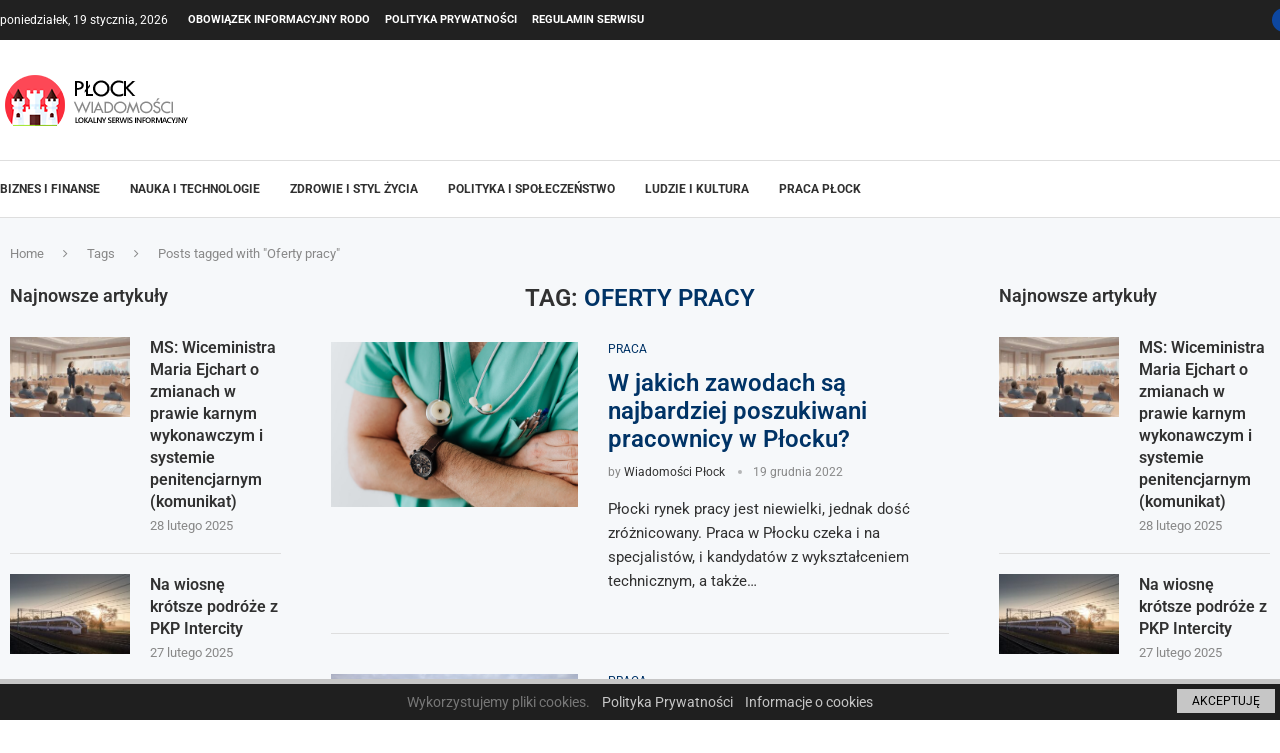

--- FILE ---
content_type: text/html; charset=UTF-8
request_url: https://plock-wiadomosci.pl/tag/oferty-pracy/
body_size: 26600
content:
<!DOCTYPE html>
<html lang="pl-PL">
<head>
    <meta charset="UTF-8">
    <meta http-equiv="X-UA-Compatible" content="IE=edge">
    <meta name="viewport" content="width=device-width, initial-scale=1">
    <link rel="profile" href="http://gmpg.org/xfn/11"/>
	        <link rel="shortcut icon" href="https://plock-wiadomosci.pl/wp-content/uploads/2023/03/plock-wiadomosci-icon.png"
              type="image/x-icon"/>
        <link rel="apple-touch-icon" sizes="180x180" href="https://plock-wiadomosci.pl/wp-content/uploads/2023/03/plock-wiadomosci-icon.png">
	    <link rel="alternate" type="application/rss+xml" title="Wiadomości Płock RSS Feed"
          href="https://plock-wiadomosci.pl/feed/"/>
    <link rel="alternate" type="application/atom+xml" title="Wiadomości Płock Atom Feed"
          href="https://plock-wiadomosci.pl/feed/atom/"/>
    <link rel="pingback" href="https://plock-wiadomosci.pl/xmlrpc.php"/>
    <!--[if lt IE 9]>
	<script src="https://plock-wiadomosci.pl/wp-content/themes/soledad/js/html5.js"></script>
	<![endif]-->
	<title>Oferty pracy &#8211; Wiadomości Płock</title>
<link rel='preconnect' href='https://fonts.googleapis.com' />
<link rel='preconnect' href='https://fonts.gstatic.com' />
<meta http-equiv='x-dns-prefetch-control' content='on'>
<link rel='dns-prefetch' href='//fonts.googleapis.com' />
<link rel='dns-prefetch' href='//fonts.gstatic.com' />
<link rel='dns-prefetch' href='//s.gravatar.com' />
<link rel='dns-prefetch' href='//www.google-analytics.com' />
		<style>.penci-library-modal-btn {margin-left: 5px;background: #33ad67;vertical-align: top;font-size: 0 !important;}.penci-library-modal-btn:before {content: '';width: 16px;height: 16px;background-image: url('https://plock-wiadomosci.pl/wp-content/themes/soledad/images/penci-icon.png');background-position: center;background-size: contain;background-repeat: no-repeat;}#penci-library-modal .penci-elementor-template-library-template-name {text-align: right;flex: 1 0 0%;}</style>
	<meta name='robots' content='max-image-preview:large' />
	<style>img:is([sizes="auto" i], [sizes^="auto," i]) { contain-intrinsic-size: 3000px 1500px }</style>
	<link rel='dns-prefetch' href='//www.googletagmanager.com' />
<link rel='dns-prefetch' href='//fonts.googleapis.com' />
<link rel='dns-prefetch' href='//pagead2.googlesyndication.com' />
<link rel="alternate" type="application/rss+xml" title="Wiadomości Płock &raquo; Kanał z wpisami" href="https://plock-wiadomosci.pl/feed/" />
<link rel="alternate" type="application/rss+xml" title="Wiadomości Płock &raquo; Kanał z komentarzami" href="https://plock-wiadomosci.pl/comments/feed/" />
<link rel="alternate" type="application/rss+xml" title="Wiadomości Płock &raquo; Kanał z wpisami otagowanymi jako Oferty pracy" href="https://plock-wiadomosci.pl/tag/oferty-pracy/feed/" />
<style type="text/css">.cnpl_inner{ padding:10px; margin-left:15px; margin-right:15px; font-size:14px; font-weight:normal; }#cnpl_v01 {display: block; z-index: 99999; min-height: 35px; width: 100%; position: fixed; background: rgb(31, 31, 31); text-align: center; color: rgb(119, 119, 119); box-shadow: black 0px 8px 6px -6px; right: 0px; border-top: 5px solid rgb(198, 198, 198); border-image: initial; border-radius: 0px; bottom: 0px; left: 0px; border-right-color: rgb(198, 198, 198); border-bottom-color: rgb(198, 198, 198); border-left-color: rgb(198, 198, 198);}#okbutton {position: absolute; background: rgb(198, 198, 198); color: rgb(0, 0, 0); padding: 5px 15px; text-decoration: none; font-size: 12px; font-weight: normal; border: 0px solid rgb(31, 31, 31); border-radius: 0px; top: 5px; right: 5px;} #cnpl_v01_polityka {color: rgb(198, 198, 198);} #cnpl_v01_info {color: rgb(198, 198, 198);}</style><link rel='stylesheet' id='wp-block-library-css' href='https://plock-wiadomosci.pl/wp-includes/css/dist/block-library/style.min.css' type='text/css' media='all' />
<style id='wp-block-library-theme-inline-css' type='text/css'>
.wp-block-audio :where(figcaption){color:#555;font-size:13px;text-align:center}.is-dark-theme .wp-block-audio :where(figcaption){color:#ffffffa6}.wp-block-audio{margin:0 0 1em}.wp-block-code{border:1px solid #ccc;border-radius:4px;font-family:Menlo,Consolas,monaco,monospace;padding:.8em 1em}.wp-block-embed :where(figcaption){color:#555;font-size:13px;text-align:center}.is-dark-theme .wp-block-embed :where(figcaption){color:#ffffffa6}.wp-block-embed{margin:0 0 1em}.blocks-gallery-caption{color:#555;font-size:13px;text-align:center}.is-dark-theme .blocks-gallery-caption{color:#ffffffa6}:root :where(.wp-block-image figcaption){color:#555;font-size:13px;text-align:center}.is-dark-theme :root :where(.wp-block-image figcaption){color:#ffffffa6}.wp-block-image{margin:0 0 1em}.wp-block-pullquote{border-bottom:4px solid;border-top:4px solid;color:currentColor;margin-bottom:1.75em}.wp-block-pullquote cite,.wp-block-pullquote footer,.wp-block-pullquote__citation{color:currentColor;font-size:.8125em;font-style:normal;text-transform:uppercase}.wp-block-quote{border-left:.25em solid;margin:0 0 1.75em;padding-left:1em}.wp-block-quote cite,.wp-block-quote footer{color:currentColor;font-size:.8125em;font-style:normal;position:relative}.wp-block-quote:where(.has-text-align-right){border-left:none;border-right:.25em solid;padding-left:0;padding-right:1em}.wp-block-quote:where(.has-text-align-center){border:none;padding-left:0}.wp-block-quote.is-large,.wp-block-quote.is-style-large,.wp-block-quote:where(.is-style-plain){border:none}.wp-block-search .wp-block-search__label{font-weight:700}.wp-block-search__button{border:1px solid #ccc;padding:.375em .625em}:where(.wp-block-group.has-background){padding:1.25em 2.375em}.wp-block-separator.has-css-opacity{opacity:.4}.wp-block-separator{border:none;border-bottom:2px solid;margin-left:auto;margin-right:auto}.wp-block-separator.has-alpha-channel-opacity{opacity:1}.wp-block-separator:not(.is-style-wide):not(.is-style-dots){width:100px}.wp-block-separator.has-background:not(.is-style-dots){border-bottom:none;height:1px}.wp-block-separator.has-background:not(.is-style-wide):not(.is-style-dots){height:2px}.wp-block-table{margin:0 0 1em}.wp-block-table td,.wp-block-table th{word-break:normal}.wp-block-table :where(figcaption){color:#555;font-size:13px;text-align:center}.is-dark-theme .wp-block-table :where(figcaption){color:#ffffffa6}.wp-block-video :where(figcaption){color:#555;font-size:13px;text-align:center}.is-dark-theme .wp-block-video :where(figcaption){color:#ffffffa6}.wp-block-video{margin:0 0 1em}:root :where(.wp-block-template-part.has-background){margin-bottom:0;margin-top:0;padding:1.25em 2.375em}
</style>
<style id='classic-theme-styles-inline-css' type='text/css'>
/*! This file is auto-generated */
.wp-block-button__link{color:#fff;background-color:#32373c;border-radius:9999px;box-shadow:none;text-decoration:none;padding:calc(.667em + 2px) calc(1.333em + 2px);font-size:1.125em}.wp-block-file__button{background:#32373c;color:#fff;text-decoration:none}
</style>
<style id='global-styles-inline-css' type='text/css'>
:root{--wp--preset--aspect-ratio--square: 1;--wp--preset--aspect-ratio--4-3: 4/3;--wp--preset--aspect-ratio--3-4: 3/4;--wp--preset--aspect-ratio--3-2: 3/2;--wp--preset--aspect-ratio--2-3: 2/3;--wp--preset--aspect-ratio--16-9: 16/9;--wp--preset--aspect-ratio--9-16: 9/16;--wp--preset--color--black: #000000;--wp--preset--color--cyan-bluish-gray: #abb8c3;--wp--preset--color--white: #ffffff;--wp--preset--color--pale-pink: #f78da7;--wp--preset--color--vivid-red: #cf2e2e;--wp--preset--color--luminous-vivid-orange: #ff6900;--wp--preset--color--luminous-vivid-amber: #fcb900;--wp--preset--color--light-green-cyan: #7bdcb5;--wp--preset--color--vivid-green-cyan: #00d084;--wp--preset--color--pale-cyan-blue: #8ed1fc;--wp--preset--color--vivid-cyan-blue: #0693e3;--wp--preset--color--vivid-purple: #9b51e0;--wp--preset--gradient--vivid-cyan-blue-to-vivid-purple: linear-gradient(135deg,rgba(6,147,227,1) 0%,rgb(155,81,224) 100%);--wp--preset--gradient--light-green-cyan-to-vivid-green-cyan: linear-gradient(135deg,rgb(122,220,180) 0%,rgb(0,208,130) 100%);--wp--preset--gradient--luminous-vivid-amber-to-luminous-vivid-orange: linear-gradient(135deg,rgba(252,185,0,1) 0%,rgba(255,105,0,1) 100%);--wp--preset--gradient--luminous-vivid-orange-to-vivid-red: linear-gradient(135deg,rgba(255,105,0,1) 0%,rgb(207,46,46) 100%);--wp--preset--gradient--very-light-gray-to-cyan-bluish-gray: linear-gradient(135deg,rgb(238,238,238) 0%,rgb(169,184,195) 100%);--wp--preset--gradient--cool-to-warm-spectrum: linear-gradient(135deg,rgb(74,234,220) 0%,rgb(151,120,209) 20%,rgb(207,42,186) 40%,rgb(238,44,130) 60%,rgb(251,105,98) 80%,rgb(254,248,76) 100%);--wp--preset--gradient--blush-light-purple: linear-gradient(135deg,rgb(255,206,236) 0%,rgb(152,150,240) 100%);--wp--preset--gradient--blush-bordeaux: linear-gradient(135deg,rgb(254,205,165) 0%,rgb(254,45,45) 50%,rgb(107,0,62) 100%);--wp--preset--gradient--luminous-dusk: linear-gradient(135deg,rgb(255,203,112) 0%,rgb(199,81,192) 50%,rgb(65,88,208) 100%);--wp--preset--gradient--pale-ocean: linear-gradient(135deg,rgb(255,245,203) 0%,rgb(182,227,212) 50%,rgb(51,167,181) 100%);--wp--preset--gradient--electric-grass: linear-gradient(135deg,rgb(202,248,128) 0%,rgb(113,206,126) 100%);--wp--preset--gradient--midnight: linear-gradient(135deg,rgb(2,3,129) 0%,rgb(40,116,252) 100%);--wp--preset--font-size--small: 12px;--wp--preset--font-size--medium: 20px;--wp--preset--font-size--large: 32px;--wp--preset--font-size--x-large: 42px;--wp--preset--font-size--normal: 14px;--wp--preset--font-size--huge: 42px;--wp--preset--spacing--20: 0.44rem;--wp--preset--spacing--30: 0.67rem;--wp--preset--spacing--40: 1rem;--wp--preset--spacing--50: 1.5rem;--wp--preset--spacing--60: 2.25rem;--wp--preset--spacing--70: 3.38rem;--wp--preset--spacing--80: 5.06rem;--wp--preset--shadow--natural: 6px 6px 9px rgba(0, 0, 0, 0.2);--wp--preset--shadow--deep: 12px 12px 50px rgba(0, 0, 0, 0.4);--wp--preset--shadow--sharp: 6px 6px 0px rgba(0, 0, 0, 0.2);--wp--preset--shadow--outlined: 6px 6px 0px -3px rgba(255, 255, 255, 1), 6px 6px rgba(0, 0, 0, 1);--wp--preset--shadow--crisp: 6px 6px 0px rgba(0, 0, 0, 1);}:where(.is-layout-flex){gap: 0.5em;}:where(.is-layout-grid){gap: 0.5em;}body .is-layout-flex{display: flex;}.is-layout-flex{flex-wrap: wrap;align-items: center;}.is-layout-flex > :is(*, div){margin: 0;}body .is-layout-grid{display: grid;}.is-layout-grid > :is(*, div){margin: 0;}:where(.wp-block-columns.is-layout-flex){gap: 2em;}:where(.wp-block-columns.is-layout-grid){gap: 2em;}:where(.wp-block-post-template.is-layout-flex){gap: 1.25em;}:where(.wp-block-post-template.is-layout-grid){gap: 1.25em;}.has-black-color{color: var(--wp--preset--color--black) !important;}.has-cyan-bluish-gray-color{color: var(--wp--preset--color--cyan-bluish-gray) !important;}.has-white-color{color: var(--wp--preset--color--white) !important;}.has-pale-pink-color{color: var(--wp--preset--color--pale-pink) !important;}.has-vivid-red-color{color: var(--wp--preset--color--vivid-red) !important;}.has-luminous-vivid-orange-color{color: var(--wp--preset--color--luminous-vivid-orange) !important;}.has-luminous-vivid-amber-color{color: var(--wp--preset--color--luminous-vivid-amber) !important;}.has-light-green-cyan-color{color: var(--wp--preset--color--light-green-cyan) !important;}.has-vivid-green-cyan-color{color: var(--wp--preset--color--vivid-green-cyan) !important;}.has-pale-cyan-blue-color{color: var(--wp--preset--color--pale-cyan-blue) !important;}.has-vivid-cyan-blue-color{color: var(--wp--preset--color--vivid-cyan-blue) !important;}.has-vivid-purple-color{color: var(--wp--preset--color--vivid-purple) !important;}.has-black-background-color{background-color: var(--wp--preset--color--black) !important;}.has-cyan-bluish-gray-background-color{background-color: var(--wp--preset--color--cyan-bluish-gray) !important;}.has-white-background-color{background-color: var(--wp--preset--color--white) !important;}.has-pale-pink-background-color{background-color: var(--wp--preset--color--pale-pink) !important;}.has-vivid-red-background-color{background-color: var(--wp--preset--color--vivid-red) !important;}.has-luminous-vivid-orange-background-color{background-color: var(--wp--preset--color--luminous-vivid-orange) !important;}.has-luminous-vivid-amber-background-color{background-color: var(--wp--preset--color--luminous-vivid-amber) !important;}.has-light-green-cyan-background-color{background-color: var(--wp--preset--color--light-green-cyan) !important;}.has-vivid-green-cyan-background-color{background-color: var(--wp--preset--color--vivid-green-cyan) !important;}.has-pale-cyan-blue-background-color{background-color: var(--wp--preset--color--pale-cyan-blue) !important;}.has-vivid-cyan-blue-background-color{background-color: var(--wp--preset--color--vivid-cyan-blue) !important;}.has-vivid-purple-background-color{background-color: var(--wp--preset--color--vivid-purple) !important;}.has-black-border-color{border-color: var(--wp--preset--color--black) !important;}.has-cyan-bluish-gray-border-color{border-color: var(--wp--preset--color--cyan-bluish-gray) !important;}.has-white-border-color{border-color: var(--wp--preset--color--white) !important;}.has-pale-pink-border-color{border-color: var(--wp--preset--color--pale-pink) !important;}.has-vivid-red-border-color{border-color: var(--wp--preset--color--vivid-red) !important;}.has-luminous-vivid-orange-border-color{border-color: var(--wp--preset--color--luminous-vivid-orange) !important;}.has-luminous-vivid-amber-border-color{border-color: var(--wp--preset--color--luminous-vivid-amber) !important;}.has-light-green-cyan-border-color{border-color: var(--wp--preset--color--light-green-cyan) !important;}.has-vivid-green-cyan-border-color{border-color: var(--wp--preset--color--vivid-green-cyan) !important;}.has-pale-cyan-blue-border-color{border-color: var(--wp--preset--color--pale-cyan-blue) !important;}.has-vivid-cyan-blue-border-color{border-color: var(--wp--preset--color--vivid-cyan-blue) !important;}.has-vivid-purple-border-color{border-color: var(--wp--preset--color--vivid-purple) !important;}.has-vivid-cyan-blue-to-vivid-purple-gradient-background{background: var(--wp--preset--gradient--vivid-cyan-blue-to-vivid-purple) !important;}.has-light-green-cyan-to-vivid-green-cyan-gradient-background{background: var(--wp--preset--gradient--light-green-cyan-to-vivid-green-cyan) !important;}.has-luminous-vivid-amber-to-luminous-vivid-orange-gradient-background{background: var(--wp--preset--gradient--luminous-vivid-amber-to-luminous-vivid-orange) !important;}.has-luminous-vivid-orange-to-vivid-red-gradient-background{background: var(--wp--preset--gradient--luminous-vivid-orange-to-vivid-red) !important;}.has-very-light-gray-to-cyan-bluish-gray-gradient-background{background: var(--wp--preset--gradient--very-light-gray-to-cyan-bluish-gray) !important;}.has-cool-to-warm-spectrum-gradient-background{background: var(--wp--preset--gradient--cool-to-warm-spectrum) !important;}.has-blush-light-purple-gradient-background{background: var(--wp--preset--gradient--blush-light-purple) !important;}.has-blush-bordeaux-gradient-background{background: var(--wp--preset--gradient--blush-bordeaux) !important;}.has-luminous-dusk-gradient-background{background: var(--wp--preset--gradient--luminous-dusk) !important;}.has-pale-ocean-gradient-background{background: var(--wp--preset--gradient--pale-ocean) !important;}.has-electric-grass-gradient-background{background: var(--wp--preset--gradient--electric-grass) !important;}.has-midnight-gradient-background{background: var(--wp--preset--gradient--midnight) !important;}.has-small-font-size{font-size: var(--wp--preset--font-size--small) !important;}.has-medium-font-size{font-size: var(--wp--preset--font-size--medium) !important;}.has-large-font-size{font-size: var(--wp--preset--font-size--large) !important;}.has-x-large-font-size{font-size: var(--wp--preset--font-size--x-large) !important;}
:where(.wp-block-post-template.is-layout-flex){gap: 1.25em;}:where(.wp-block-post-template.is-layout-grid){gap: 1.25em;}
:where(.wp-block-columns.is-layout-flex){gap: 2em;}:where(.wp-block-columns.is-layout-grid){gap: 2em;}
:root :where(.wp-block-pullquote){font-size: 1.5em;line-height: 1.6;}
</style>
<link rel='stylesheet' id='contact-form-7-css' href='https://plock-wiadomosci.pl/wp-content/plugins/contact-form-7/includes/css/styles.css' type='text/css' media='all' />
<link rel='stylesheet' id='penci-oswald-css' href='//fonts.googleapis.com/css?family=Oswald%3A400&#038;display=swap' type='text/css' media='all' />
<link rel='stylesheet' id='penci-fonts-css' href='https://fonts.googleapis.com/css?family=Roboto%3A300%2C300italic%2C400%2C400italic%2C500%2C500italic%2C600%2C600italic%2C700%2C700italic%2C800%2C800italic%26subset%3Dlatin%2Ccyrillic%2Ccyrillic-ext%2Cgreek%2Cgreek-ext%2Clatin-ext&#038;display=swap' type='text/css' media='all' />
<link rel='stylesheet' id='penci-main-style-css' href='https://plock-wiadomosci.pl/wp-content/themes/soledad/main.css' type='text/css' media='all' />
<link rel='stylesheet' id='penci-font-awesomeold-css' href='https://plock-wiadomosci.pl/wp-content/themes/soledad/css/font-awesome.4.7.0.swap.min.css' type='text/css' media='all' />
<link rel='stylesheet' id='penci_icon-css' href='https://plock-wiadomosci.pl/wp-content/themes/soledad/css/penci-icon.css' type='text/css' media='all' />
<link rel='stylesheet' id='penci_style-css' href='https://plock-wiadomosci.pl/wp-content/themes/soledad/style.css' type='text/css' media='all' />
<link rel='stylesheet' id='penci_social_counter-css' href='https://plock-wiadomosci.pl/wp-content/themes/soledad/css/social-counter.css' type='text/css' media='all' />
<link rel='stylesheet' id='elementor-icons-css' href='https://plock-wiadomosci.pl/wp-content/plugins/elementor/assets/lib/eicons/css/elementor-icons.min.css' type='text/css' media='all' />
<link rel='stylesheet' id='elementor-frontend-css' href='https://plock-wiadomosci.pl/wp-content/plugins/elementor/assets/css/frontend.min.css' type='text/css' media='all' />
<link rel='stylesheet' id='elementor-post-219-css' href='https://plock-wiadomosci.pl/wp-content/uploads/elementor/css/post-219.css' type='text/css' media='all' />
<link rel='stylesheet' id='elementor-post-1434-css' href='https://plock-wiadomosci.pl/wp-content/uploads/elementor/css/post-1434.css' type='text/css' media='all' />
<link rel='stylesheet' id='penci-recipe-css-css' href='https://plock-wiadomosci.pl/wp-content/plugins/penci-recipe/css/recipe.css' type='text/css' media='all' />
<link rel='stylesheet' id='elementor-gf-local-roboto-css' href='https://plock-wiadomosci.pl/wp-content/uploads/elementor/google-fonts/css/roboto.css' type='text/css' media='all' />
<link rel='stylesheet' id='elementor-gf-local-robotoslab-css' href='https://plock-wiadomosci.pl/wp-content/uploads/elementor/google-fonts/css/robotoslab.css' type='text/css' media='all' />
<script type="text/javascript" src="https://plock-wiadomosci.pl/wp-includes/js/jquery/jquery.min.js" id="jquery-core-js"></script>
<script type="text/javascript" src="https://plock-wiadomosci.pl/wp-includes/js/jquery/jquery-migrate.min.js" id="jquery-migrate-js"></script>

<!-- Fragment znacznika Google (gtag.js) dodany przez Site Kit -->
<!-- Fragment Google Analytics dodany przez Site Kit -->
<script type="text/javascript" src="https://www.googletagmanager.com/gtag/js?id=GT-NCLSG6D" id="google_gtagjs-js" async></script>
<script type="text/javascript" id="google_gtagjs-js-after">
/* <![CDATA[ */
window.dataLayer = window.dataLayer || [];function gtag(){dataLayer.push(arguments);}
gtag("set","linker",{"domains":["plock-wiadomosci.pl"]});
gtag("js", new Date());
gtag("set", "developer_id.dZTNiMT", true);
gtag("config", "GT-NCLSG6D");
/* ]]> */
</script>
<link rel="https://api.w.org/" href="https://plock-wiadomosci.pl/wp-json/" /><link rel="alternate" title="JSON" type="application/json" href="https://plock-wiadomosci.pl/wp-json/wp/v2/tags/79" /><link rel="EditURI" type="application/rsd+xml" title="RSD" href="https://plock-wiadomosci.pl/xmlrpc.php?rsd" />
<meta name="generator" content="Site Kit by Google 1.160.1" />	<style type="text/css">
																											</style>
	<script>var portfolioDataJs = portfolioDataJs || [];</script><style id="penci-custom-style" type="text/css">body{ --pcbg-cl: #fff; --pctext-cl: #313131; --pcborder-cl: #dedede; --pcheading-cl: #313131; --pcmeta-cl: #888888; --pcaccent-cl: #6eb48c; --pcbody-font: 'PT Serif', serif; --pchead-font: 'Raleway', sans-serif; --pchead-wei: bold; } .single.penci-body-single-style-5 #header, .single.penci-body-single-style-6 #header, .single.penci-body-single-style-10 #header, .single.penci-body-single-style-5 .pc-wrapbuilder-header, .single.penci-body-single-style-6 .pc-wrapbuilder-header, .single.penci-body-single-style-10 .pc-wrapbuilder-header { --pchd-mg: 40px; } .fluid-width-video-wrapper > div { position: absolute; left: 0; right: 0; top: 0; width: 100%; height: 100%; } .yt-video-place { position: relative; text-align: center; } .yt-video-place.embed-responsive .start-video { display: block; top: 0; left: 0; bottom: 0; right: 0; position: absolute; transform: none; } .yt-video-place.embed-responsive .start-video img { margin: 0; padding: 0; top: 50%; display: inline-block; position: absolute; left: 50%; transform: translate(-50%, -50%); width: 68px; height: auto; } .mfp-bg { top: 0; left: 0; width: 100%; height: 100%; z-index: 9999999; overflow: hidden; position: fixed; background: #0b0b0b; opacity: .8; filter: alpha(opacity=80) } .mfp-wrap { top: 0; left: 0; width: 100%; height: 100%; z-index: 9999999; position: fixed; outline: none !important; -webkit-backface-visibility: hidden } body.single{--pcctain: 1350px}@media only screen and (min-width: 1170px) and (max-width: 1350px){ body.single{ --pcctain: calc( 100% - 40px ); } } body { --pchead-font: 'Roboto', sans-serif; } body { --pcbody-font: 'Roboto', sans-serif; } p{ line-height: 1.8; } #navigation .menu > li > a, #navigation ul.menu ul.sub-menu li > a, .navigation ul.menu ul.sub-menu li > a, .penci-menu-hbg .menu li a, #sidebar-nav .menu li a { font-family: 'Roboto', sans-serif; font-weight: normal; } .penci-hide-tagupdated{ display: none !important; } body, .widget ul li a{ font-size: 15px; } .widget ul li, .post-entry, p, .post-entry p { font-size: 15px; line-height: 1.8; } .widget ul li, .post-entry, p, .post-entry p{ line-height: 1.6; } body { --pchead-wei: 600; } .featured-area .penci-image-holder, .featured-area .penci-slider4-overlay, .featured-area .penci-slide-overlay .overlay-link, .featured-style-29 .featured-slider-overlay, .penci-slider38-overlay{ border-radius: ; -webkit-border-radius: ; } .penci-featured-content-right:before{ border-top-right-radius: ; border-bottom-right-radius: ; } .penci-flat-overlay .penci-slide-overlay .penci-mag-featured-content:before{ border-bottom-left-radius: ; border-bottom-right-radius: ; } .container-single .post-image{ border-radius: ; -webkit-border-radius: ; } .penci-mega-thumbnail .penci-image-holder{ border-radius: ; -webkit-border-radius: ; } .penci-magazine-slider .mag-item-1 .mag-meta-child span:after, .penci-magazine-slider .mag-meta-child span:after, .post-box-meta-single > span:before, .standard-top-meta > span:before, .penci-mag-featured-content .feat-meta > span:after, .penci-featured-content .feat-text .feat-meta > span:after, .featured-style-35 .featured-content-excerpt .feat-meta > span:after, .penci-post-box-meta .penci-box-meta span:after, .grid-post-box-meta span:after, .overlay-post-box-meta > div:after{ box-sizing: border-box; -webkit-box-sizing: border-box; width: 4px; height: 4px; border: 2px solid; border-radius: 2px; transform: translateY(-2px); -webkit-transform: translateY(-2px); } .cat > a.penci-cat-name:after{ width: 4px; height: 4px; box-sizing: border-box; -webkit-box-sizing: border-box; transform: none; border-radius: 2px; margin-top: -2px; border-width: 2px; } #navigation .menu > li > a, #navigation ul.menu ul.sub-menu li > a, .navigation ul.menu ul.sub-menu li > a, .penci-menu-hbg .menu li a, #sidebar-nav .menu li a, #navigation .penci-megamenu .penci-mega-child-categories a, .navigation .penci-megamenu .penci-mega-child-categories a{ font-weight: 600; } @media only screen and (min-width: 1170px){.inner-header #logo img{ width: auto; height:60px; }} body{ --pcbg-cl: #f6f8fa; } .penci-single-style-7:not( .penci-single-pheader-noimg ).penci_sidebar #main article.post, .penci-single-style-3:not( .penci-single-pheader-noimg ).penci_sidebar #main article.post { background-color: var(--pcbg-cl); } @media only screen and (max-width: 767px){ .standard-post-special_wrapper { background: var(--pcbg-cl); } } .wrapper-boxed, .wrapper-boxed.enable-boxed, .home-pupular-posts-title span, .penci-post-box-meta.penci-post-box-grid .penci-post-share-box, .penci-pagination.penci-ajax-more a.penci-ajax-more-button, .woocommerce .woocommerce-product-search input[type="search"], .overlay-post-box-meta, .widget ul.side-newsfeed li.featured-news2 .side-item .side-item-text, .widget select, .widget select option, .woocommerce .woocommerce-error, .woocommerce .woocommerce-info, .woocommerce .woocommerce-message, #penci-demobar, #penci-demobar .style-toggle, .grid-overlay-meta .grid-header-box, .header-standard.standard-overlay-meta{ background-color: var(--pcbg-cl); } .penci-grid .list-post.list-boxed-post .item > .thumbnail:before{ border-right-color: var(--pcbg-cl); } .penci-grid .list-post.list-boxed-post:nth-of-type(2n+2) .item > .thumbnail:before{ border-left-color: var(--pcbg-cl); } body{ --pcaccent-cl: #003366; } .penci-menuhbg-toggle:hover .lines-button:after, .penci-menuhbg-toggle:hover .penci-lines:before, .penci-menuhbg-toggle:hover .penci-lines:after,.tags-share-box.tags-share-box-s2 .post-share-plike,.penci-video_playlist .penci-playlist-title,.pencisc-column-2.penci-video_playlist .penci-video-nav .playlist-panel-item, .pencisc-column-1.penci-video_playlist .penci-video-nav .playlist-panel-item,.penci-video_playlist .penci-custom-scroll::-webkit-scrollbar-thumb, .pencisc-button, .post-entry .pencisc-button, .penci-dropcap-box, .penci-dropcap-circle, .penci-login-register input[type="submit"]:hover, .penci-ld .penci-ldin:before, .penci-ldspinner > div{ background: #003366; } a, .post-entry .penci-portfolio-filter ul li a:hover, .penci-portfolio-filter ul li a:hover, .penci-portfolio-filter ul li.active a, .post-entry .penci-portfolio-filter ul li.active a, .penci-countdown .countdown-amount, .archive-box h1, .post-entry a, .container.penci-breadcrumb span a:hover,.container.penci-breadcrumb a:hover, .post-entry blockquote:before, .post-entry blockquote cite, .post-entry blockquote .author, .wpb_text_column blockquote:before, .wpb_text_column blockquote cite, .wpb_text_column blockquote .author, .penci-pagination a:hover, ul.penci-topbar-menu > li a:hover, div.penci-topbar-menu > ul > li a:hover, .penci-recipe-heading a.penci-recipe-print,.penci-review-metas .penci-review-btnbuy, .main-nav-social a:hover, .widget-social .remove-circle a:hover i, .penci-recipe-index .cat > a.penci-cat-name, #bbpress-forums li.bbp-body ul.forum li.bbp-forum-info a:hover, #bbpress-forums li.bbp-body ul.topic li.bbp-topic-title a:hover, #bbpress-forums li.bbp-body ul.forum li.bbp-forum-info .bbp-forum-content a, #bbpress-forums li.bbp-body ul.topic p.bbp-topic-meta a, #bbpress-forums .bbp-breadcrumb a:hover, #bbpress-forums .bbp-forum-freshness a:hover, #bbpress-forums .bbp-topic-freshness a:hover, #buddypress ul.item-list li div.item-title a, #buddypress ul.item-list li h4 a, #buddypress .activity-header a:first-child, #buddypress .comment-meta a:first-child, #buddypress .acomment-meta a:first-child, div.bbp-template-notice a:hover, .penci-menu-hbg .menu li a .indicator:hover, .penci-menu-hbg .menu li a:hover, #sidebar-nav .menu li a:hover, .penci-rlt-popup .rltpopup-meta .rltpopup-title:hover, .penci-video_playlist .penci-video-playlist-item .penci-video-title:hover, .penci_list_shortcode li:before, .penci-dropcap-box-outline, .penci-dropcap-circle-outline, .penci-dropcap-regular, .penci-dropcap-bold{ color: #003366; } .penci-home-popular-post ul.slick-dots li button:hover, .penci-home-popular-post ul.slick-dots li.slick-active button, .post-entry blockquote .author span:after, .error-image:after, .error-404 .go-back-home a:after, .penci-header-signup-form, .woocommerce span.onsale, .woocommerce #respond input#submit:hover, .woocommerce a.button:hover, .woocommerce button.button:hover, .woocommerce input.button:hover, .woocommerce nav.woocommerce-pagination ul li span.current, .woocommerce div.product .entry-summary div[itemprop="description"]:before, .woocommerce div.product .entry-summary div[itemprop="description"] blockquote .author span:after, .woocommerce div.product .woocommerce-tabs #tab-description blockquote .author span:after, .woocommerce #respond input#submit.alt:hover, .woocommerce a.button.alt:hover, .woocommerce button.button.alt:hover, .woocommerce input.button.alt:hover, .pcheader-icon.shoping-cart-icon > a > span, #penci-demobar .buy-button, #penci-demobar .buy-button:hover, .penci-recipe-heading a.penci-recipe-print:hover,.penci-review-metas .penci-review-btnbuy:hover, .penci-review-process span, .penci-review-score-total, #navigation.menu-style-2 ul.menu ul.sub-menu:before, #navigation.menu-style-2 .menu ul ul.sub-menu:before, .penci-go-to-top-floating, .post-entry.blockquote-style-2 blockquote:before, #bbpress-forums #bbp-search-form .button, #bbpress-forums #bbp-search-form .button:hover, .wrapper-boxed .bbp-pagination-links span.current, #bbpress-forums #bbp_reply_submit:hover, #bbpress-forums #bbp_topic_submit:hover,#main .bbp-login-form .bbp-submit-wrapper button[type="submit"]:hover, #buddypress .dir-search input[type=submit], #buddypress .groups-members-search input[type=submit], #buddypress button:hover, #buddypress a.button:hover, #buddypress a.button:focus, #buddypress input[type=button]:hover, #buddypress input[type=reset]:hover, #buddypress ul.button-nav li a:hover, #buddypress ul.button-nav li.current a, #buddypress div.generic-button a:hover, #buddypress .comment-reply-link:hover, #buddypress input[type=submit]:hover, #buddypress div.pagination .pagination-links .current, #buddypress div.item-list-tabs ul li.selected a, #buddypress div.item-list-tabs ul li.current a, #buddypress div.item-list-tabs ul li a:hover, #buddypress table.notifications thead tr, #buddypress table.notifications-settings thead tr, #buddypress table.profile-settings thead tr, #buddypress table.profile-fields thead tr, #buddypress table.wp-profile-fields thead tr, #buddypress table.messages-notices thead tr, #buddypress table.forum thead tr, #buddypress input[type=submit] { background-color: #003366; } .penci-pagination ul.page-numbers li span.current, #comments_pagination span { color: #fff; background: #003366; border-color: #003366; } .footer-instagram h4.footer-instagram-title > span:before, .woocommerce nav.woocommerce-pagination ul li span.current, .penci-pagination.penci-ajax-more a.penci-ajax-more-button:hover, .penci-recipe-heading a.penci-recipe-print:hover,.penci-review-metas .penci-review-btnbuy:hover, .home-featured-cat-content.style-14 .magcat-padding:before, .wrapper-boxed .bbp-pagination-links span.current, #buddypress .dir-search input[type=submit], #buddypress .groups-members-search input[type=submit], #buddypress button:hover, #buddypress a.button:hover, #buddypress a.button:focus, #buddypress input[type=button]:hover, #buddypress input[type=reset]:hover, #buddypress ul.button-nav li a:hover, #buddypress ul.button-nav li.current a, #buddypress div.generic-button a:hover, #buddypress .comment-reply-link:hover, #buddypress input[type=submit]:hover, #buddypress div.pagination .pagination-links .current, #buddypress input[type=submit], form.pc-searchform.penci-hbg-search-form input.search-input:hover, form.pc-searchform.penci-hbg-search-form input.search-input:focus, .penci-dropcap-box-outline, .penci-dropcap-circle-outline { border-color: #003366; } .woocommerce .woocommerce-error, .woocommerce .woocommerce-info, .woocommerce .woocommerce-message { border-top-color: #003366; } .penci-slider ol.penci-control-nav li a.penci-active, .penci-slider ol.penci-control-nav li a:hover, .penci-related-carousel .owl-dot.active span, .penci-owl-carousel-slider .owl-dot.active span{ border-color: #003366; background-color: #003366; } .woocommerce .woocommerce-message:before, .woocommerce form.checkout table.shop_table .order-total .amount, .woocommerce ul.products li.product .price ins, .woocommerce ul.products li.product .price, .woocommerce div.product p.price ins, .woocommerce div.product span.price ins, .woocommerce div.product p.price, .woocommerce div.product .entry-summary div[itemprop="description"] blockquote:before, .woocommerce div.product .woocommerce-tabs #tab-description blockquote:before, .woocommerce div.product .entry-summary div[itemprop="description"] blockquote cite, .woocommerce div.product .entry-summary div[itemprop="description"] blockquote .author, .woocommerce div.product .woocommerce-tabs #tab-description blockquote cite, .woocommerce div.product .woocommerce-tabs #tab-description blockquote .author, .woocommerce div.product .product_meta > span a:hover, .woocommerce div.product .woocommerce-tabs ul.tabs li.active, .woocommerce ul.cart_list li .amount, .woocommerce ul.product_list_widget li .amount, .woocommerce table.shop_table td.product-name a:hover, .woocommerce table.shop_table td.product-price span, .woocommerce table.shop_table td.product-subtotal span, .woocommerce-cart .cart-collaterals .cart_totals table td .amount, .woocommerce .woocommerce-info:before, .woocommerce div.product span.price, .penci-container-inside.penci-breadcrumb span a:hover,.penci-container-inside.penci-breadcrumb a:hover { color: #003366; } .standard-content .penci-more-link.penci-more-link-button a.more-link, .penci-readmore-btn.penci-btn-make-button a, .penci-featured-cat-seemore.penci-btn-make-button a{ background-color: #003366; color: #fff; } .penci-vernav-toggle:before{ border-top-color: #003366; color: #fff; } #penci-login-popup:before{ opacity: ; } #navigation, .show-search { background: #003366; } @media only screen and (min-width: 960px){ #navigation.header-11 > .container { background: #003366; }} #navigation, #navigation.header-layout-bottom { border-color: #003366; } #navigation .menu > li > a, #navigation .menu .sub-menu li a { color: #dddddd; } #navigation .menu > li > a:hover, #navigation .menu li.current-menu-item > a, #navigation .menu > li.current_page_item > a, #navigation .menu > li:hover > a, #navigation .menu > li.current-menu-ancestor > a, #navigation .menu > li.current-menu-item > a, #navigation .menu .sub-menu li a:hover, #navigation .menu .sub-menu li.current-menu-item > a, #navigation .sub-menu li:hover > a { color: #ffffff; } #navigation ul.menu > li > a:before, #navigation .menu > ul > li > a:before { background: #ffffff; } #navigation .menu .sub-menu, #navigation .menu .children, #navigation ul.menu > li.megamenu > ul.sub-menu { background-color: #003366; } #navigation .menu > li > a, #navigation ul.menu ul.sub-menu li > a, .navigation ul.menu ul.sub-menu li > a, #navigation .penci-megamenu .penci-mega-child-categories a, .navigation .penci-megamenu .penci-mega-child-categories a{ text-transform: none; } #navigation .penci-megamenu .post-mega-title a{ text-transform: uppercase; } #navigation ul.menu > li > a, #navigation .menu > ul > li > a { font-size: 15px; } #navigation .menu .sub-menu li a { color: #ffffff; } #navigation .menu .sub-menu li a:hover, #navigation .menu .sub-menu li.current-menu-item > a, #navigation .sub-menu li:hover > a { color: #f5f5f5; } #navigation.menu-style-2 ul.menu ul.sub-menu:before, #navigation.menu-style-2 .menu ul ul.sub-menu:before { background-color: #c20017; } .top-search-classes a.cart-contents, .pcheader-icon > a, #navigation .button-menu-mobile { color: #ffffff; } #navigation .button-menu-mobile svg { fill: #ffffff; } .show-search form.pc-searchform input.search-input::-webkit-input-placeholder{ color: #ffffff; } .show-search form.pc-searchform input.search-input:-moz-placeholder { color: #ffffff; opacity: 1;} .show-search form.pc-searchform input.search-input::-moz-placeholder {color: #ffffff; opacity: 1; } .show-search form.pc-searchform input.search-input:-ms-input-placeholder { color: #ffffff; } .penci-search-form form input.search-input::-webkit-input-placeholder{ color: #ffffff; } .penci-search-form form input.search-input:-moz-placeholder { color: #ffffff; opacity: 1;} .penci-search-form form input.search-input::-moz-placeholder {color: #ffffff; opacity: 1; } .penci-search-form form input.search-input:-ms-input-placeholder { color: #ffffff; } .show-search form.pc-searchform input.search-input,.penci-search-form form input.search-input{ color: #ffffff; } .show-search a.close-search { color: #ffffff; } .header-search-style-overlay .show-search a.close-search { color: #ffffff; } .header-search-style-default .pcajx-search-loading.show-search .penci-search-form form button:before {border-left-color: #ffffff;} .show-search form.pc-searchform input.search-input::-webkit-input-placeholder{ color: #ffffff; } .show-search form.pc-searchform input.search-input:-moz-placeholder { color: #ffffff; opacity: 1;} .show-search form.pc-searchform input.search-input::-moz-placeholder {color: #ffffff; opacity: 1; } .show-search form.pc-searchform input.search-input:-ms-input-placeholder { color: #ffffff; } .penci-search-form form input.search-input::-webkit-input-placeholder{ color: #ffffff; } .penci-search-form form input.search-input:-moz-placeholder { color: #ffffff; opacity: 1;} .penci-search-form form input.search-input::-moz-placeholder {color: #ffffff; opacity: 1; } .penci-search-form form input.search-input:-ms-input-placeholder { color: #ffffff; } .show-search form.pc-searchform input.search-input,.penci-search-form form input.search-input{ color: #ffffff; } .penci-header-signup-form { padding-top: px; padding-bottom: px; } .header-social a i, .main-nav-social a { color: #ffffff; } .header-social a:hover i, .main-nav-social a:hover, .penci-menuhbg-toggle:hover .lines-button:after, .penci-menuhbg-toggle:hover .penci-lines:before, .penci-menuhbg-toggle:hover .penci-lines:after { color: #c20017; } .penci-slide-overlay .overlay-link, .penci-slider38-overlay, .penci-flat-overlay .penci-slide-overlay .penci-mag-featured-content:before { opacity: ; } .penci-item-mag:hover .penci-slide-overlay .overlay-link, .featured-style-38 .item:hover .penci-slider38-overlay, .penci-flat-overlay .penci-item-mag:hover .penci-slide-overlay .penci-mag-featured-content:before { opacity: ; } .penci-featured-content .featured-slider-overlay { opacity: ; } .featured-style-29 .featured-slider-overlay { opacity: ; } .header-standard > h2 a { color: #003366; } .header-standard > h2 a { color: #003366; } .penci-grid li .item h2 a, .penci-masonry .item-masonry h2 a, .grid-mixed .mixed-detail h2 a, .overlay-header-box .overlay-title a { text-transform: none; } .penci-grid li .item h2 a, .penci-masonry .item-masonry h2 a { } .penci-grid .cat a.penci-cat-name, .penci-masonry .cat a.penci-cat-name, .penci-featured-infor .cat a.penci-cat-name, .grid-mixed .cat a.penci-cat-name, .overlay-header-box .cat a.penci-cat-name { text-transform: uppercase; } .penci-featured-infor .penci-entry-title a, .penci-grid li .item h2 a, .penci-masonry .item-masonry h2 a, .grid-mixed .mixed-detail h2 a { color: #003366; } .penci-featured-infor .penci-entry-title a:hover, .penci-grid li .item h2 a:hover, .penci-masonry .item-masonry h2 a:hover, .grid-mixed .mixed-detail h2 a:hover { color: #c20017; } .penci-grid li.typography-style .overlay-typography { opacity: ; } .penci-grid li.typography-style:hover .overlay-typography { opacity: ; } .penci-featured-infor .cat > a.penci-cat-name, .penci-standard-cat .cat > a.penci-cat-name, .grid-header-box .cat > a.penci-cat-name, .header-list-style .cat > a.penci-cat-name, .overlay-header-box .cat > a.penci-cat-name, .inner-boxed-2 .cat > a.penci-cat-name, .main-typography .cat > a.penci-cat-name{ font-size: 12px; } .penci-grid li .item h2 a, .penci-masonry .item-masonry h2 a{font-size:24px;} .grid-post-box-meta, .overlay-header-box .overlay-author, .penci-post-box-meta .penci-box-meta, .header-standard .author-post{ font-size: 12px; } @media only screen and (min-width: 768px){ .penci-grid li.list-post .item > .thumbnail, .home-featured-cat-content.style-6 .mag-post-box.first-post .magcat-thumb{ width: 40%; } .penci-grid li.list-post .item .content-list-right, .home-featured-cat-content.style-6 .mag-post-box.first-post .magcat-detail{ width: 60%; } } .penci-sidebar-content .widget, .penci-sidebar-content.pcsb-boxed-whole { margin-bottom: 40px; } .penci-sidebar-content .penci-border-arrow .inner-arrow { text-transform: none; } .penci-sidebar-content .penci-border-arrow .inner-arrow { font-size: 18px; } #footer-copyright * { font-size: 12px; } #footer-copyright * { font-style: normal; } #widget-area { background-color: #153d66; } .footer-widget-wrapper, .footer-widget-wrapper .widget.widget_categories ul li, .footer-widget-wrapper .widget.widget_archive ul li, .footer-widget-wrapper .widget input[type="text"], .footer-widget-wrapper .widget input[type="email"], .footer-widget-wrapper .widget input[type="date"], .footer-widget-wrapper .widget input[type="number"], .footer-widget-wrapper .widget input[type="search"] { color: #ffffff; } .footer-widget-wrapper .widget ul li, .footer-widget-wrapper .widget ul ul, .footer-widget-wrapper .widget input[type="text"], .footer-widget-wrapper .widget input[type="email"], .footer-widget-wrapper .widget input[type="date"], .footer-widget-wrapper .widget input[type="number"], .footer-widget-wrapper .widget input[type="search"] { border-color: #254566; } .footer-widget-wrapper .widget .widget-title { color: #ffffff; } .footer-widget-wrapper .widget .widget-title .inner-arrow { border-color: #254566; } .footer-widget-wrapper a, .footer-widget-wrapper .widget ul.side-newsfeed li .side-item .side-item-text h4 a, .footer-widget-wrapper .widget a, .footer-widget-wrapper .widget-social a i, .footer-widget-wrapper .widget-social a span, .footer-widget-wrapper .widget ul.side-newsfeed li .side-item .side-item-text .side-item-meta a{ color: #ffffff; } .footer-widget-wrapper .widget-social a:hover i{ color: #fff; } .footer-widget-wrapper .penci-tweets-widget-content .icon-tweets, .footer-widget-wrapper .penci-tweets-widget-content .tweet-intents a, .footer-widget-wrapper .penci-tweets-widget-content .tweet-intents span:after, .footer-widget-wrapper .widget ul.side-newsfeed li .side-item .side-item-text h4 a:hover, .footer-widget-wrapper .widget a:hover, .footer-widget-wrapper .widget-social a:hover span, .footer-widget-wrapper a:hover, .footer-widget-wrapper .widget-social.remove-circle a:hover i, .footer-widget-wrapper .widget ul.side-newsfeed li .side-item .side-item-text .side-item-meta a:hover{ color: #ffffff; } .footer-widget-wrapper .widget .tagcloud a:hover, .footer-widget-wrapper .widget-social a:hover i, .footer-widget-wrapper .mc4wp-form input[type="submit"]:hover, .footer-widget-wrapper .widget input[type="submit"]:hover,.footer-widget-wrapper .penci-user-logged-in .penci-user-action-links a:hover, .footer-widget-wrapper .widget button[type="submit"]:hover { color: #fff; background-color: #ffffff; border-color: #ffffff; } .footer-widget-wrapper .about-widget .about-me-heading:before { border-color: #ffffff; } .footer-widget-wrapper .penci-tweets-widget-content .tweet-intents-inner:before, .footer-widget-wrapper .penci-tweets-widget-content .tweet-intents-inner:after { background-color: #ffffff; } .footer-widget-wrapper .penci-owl-carousel.penci-tweets-slider .owl-dots .owl-dot.active span, .footer-widget-wrapper .penci-owl-carousel.penci-tweets-slider .owl-dots .owl-dot:hover span { border-color: #ffffff; background: #ffffff; } #footer-section, .penci-footer-social-moved{ background-color: #003366; } #footer-section a { color: #ffffff; } .penci-user-logged-in .penci-user-action-links a, .penci-login-register input[type="submit"], .widget input[type="submit"], .widget button[type="submit"], .contact-form input[type=submit], #respond #submit, .wpcf7 input[type="submit"], .widget_wysija input[type="submit"], div.wpforms-container .wpforms-form.wpforms-form input[type=submit], div.wpforms-container .wpforms-form.wpforms-form button[type=submit], div.wpforms-container .wpforms-form.wpforms-form .wpforms-page-button, .mc4wp-form input[type=submit]{ background-color: #003366; } .pcdark-mode .penci-user-logged-in .penci-user-action-links a, .pcdark-mode .penci-login-register input[type="submit"], .pcdark-mode .widget input[type="submit"], .pcdark-mode .widget button[type="submit"], .pcdark-mode .contact-form input[type=submit], .pcdark-mode #respond #submit, .pcdark-mode .wpcf7 input[type="submit"], .pcdark-mode .widget_wysija input[type="submit"], .pcdark-mode div.wpforms-container .wpforms-form.wpforms-form input[type=submit], .pcdark-mode div.wpforms-container .wpforms-form.wpforms-form button[type=submit], .pcdark-mode div.wpforms-container .wpforms-form.wpforms-form .wpforms-page-button, .pcdark-mode .mc4wp-form input[type=submit]{ background-color: #003366; } .penci-user-logged-in .penci-user-action-links a, .penci-login-register input[type="submit"], .widget input[type="submit"], .widget button[type="submit"], .contact-form input[type=submit], #respond #submit, .wpcf7 input[type="submit"], .widget_wysija input[type="submit"], div.wpforms-container .wpforms-form.wpforms-form input[type=submit], div.wpforms-container .wpforms-form.wpforms-form button[type=submit], div.wpforms-container .wpforms-form.wpforms-form .wpforms-page-button, .mc4wp-form input[type=submit]{ color: #ffffff; } .pcdark-mode .penci-user-logged-in .penci-user-action-links a, .pcdark-mode .penci-login-register input[type="submit"], .pcdark-mode .widget input[type="submit"], .pcdark-mode .widget button[type="submit"], .pcdark-mode .contact-form input[type=submit], .pcdark-mode #respond #submit, .pcdark-mode .wpcf7 input[type="submit"], .pcdark-mode .widget_wysija input[type="submit"], .pcdark-mode div.wpforms-container .wpforms-form.wpforms-form input[type=submit], .pcdark-mode div.wpforms-container .wpforms-form.wpforms-form button[type=submit], .pcdark-mode div.wpforms-container .wpforms-form.wpforms-form .wpforms-page-button, .pcdark-mode .mc4wp-form input[type=submit]{ color: #ffffff; } .wp-block-search .wp-block-search__button svg{ fill: #ffffff; } .penci-user-logged-in .penci-user-action-links a:hover, .penci-login-register input[type="submit"]:hover, .footer-widget-wrapper .widget button[type="submit"]:hover,.footer-widget-wrapper .mc4wp-form input[type="submit"]:hover, .footer-widget-wrapper .widget input[type="submit"]:hover,.widget input[type="submit"]:hover, .widget button[type="submit"]:hover, .contact-form input[type=submit]:hover, #respond #submit:hover, .wpcf7 input[type="submit"]:hover, .widget_wysija input[type="submit"]:hover, div.wpforms-container .wpforms-form.wpforms-form input[type=submit]:hover, div.wpforms-container .wpforms-form.wpforms-form button[type=submit]:hover, div.wpforms-container .wpforms-form.wpforms-form .wpforms-page-button:hover, .mc4wp-form input[type=submit]:hover{ background-color: #153d66; } .container-single .single-post-title { text-transform: none; } @media only screen and (min-width: 769px){ .container-single .single-post-title { font-size: 30px; } } .container-single .single-post-title { } .container-single .cat a.penci-cat-name { text-transform: uppercase; } .list-post .header-list-style:after, .grid-header-box:after, .penci-overlay-over .overlay-header-box:after, .home-featured-cat-content .first-post .magcat-detail .mag-header:after { content: none; } .list-post .header-list-style, .grid-header-box, .penci-overlay-over .overlay-header-box, .home-featured-cat-content .first-post .magcat-detail .mag-header{ padding-bottom: 0; } .penci-single-style-6 .single-breadcrumb, .penci-single-style-5 .single-breadcrumb, .penci-single-style-4 .single-breadcrumb, .penci-single-style-3 .single-breadcrumb, .penci-single-style-9 .single-breadcrumb, .penci-single-style-7 .single-breadcrumb{ text-align: left; } .container-single .header-standard, .container-single .post-box-meta-single { text-align: left; } .rtl .container-single .header-standard,.rtl .container-single .post-box-meta-single { text-align: right; } .container-single .post-pagination h5 { text-transform: none; } #respond h3.comment-reply-title span:before, #respond h3.comment-reply-title span:after, .post-box-title:before, .post-box-title:after { content: none; display: none; } .container-single .item-related h3 a { text-transform: none; } .post-entry.blockquote-style-2 blockquote{ background-color: #ededed } .home-featured-cat-content .mag-photo .mag-overlay-photo { opacity: ; } .home-featured-cat-content .mag-photo:hover .mag-overlay-photo { opacity: ; } .inner-item-portfolio:hover .penci-portfolio-thumbnail a:after { opacity: ; } .penci-menuhbg-toggle { width: 18px; } .penci-menuhbg-toggle .penci-menuhbg-inner { height: 18px; } .penci-menuhbg-toggle .penci-lines, .penci-menuhbg-wapper{ width: 18px; } .penci-menuhbg-toggle .lines-button{ top: 8px; } .penci-menuhbg-toggle .penci-lines:before{ top: 5px; } .penci-menuhbg-toggle .penci-lines:after{ top: -5px; } .penci-menuhbg-toggle:hover .lines-button:after, .penci-menuhbg-toggle:hover .penci-lines:before, .penci-menuhbg-toggle:hover .penci-lines:after{ transform: translateX(28px); } .penci-menuhbg-toggle .lines-button.penci-hover-effect{ left: -28px; } .penci-menu-hbg-inner .penci-hbg_sitetitle{ font-size: 18px; } .penci-menu-hbg-inner .penci-hbg_desc{ font-size: 14px; } .penci-menu-hbg{ width: 330px; }.penci-menu-hbg.penci-menu-hbg-left{ transform: translateX(-330px); -webkit-transform: translateX(-330px); -moz-transform: translateX(-330px); }.penci-menu-hbg.penci-menu-hbg-right{ transform: translateX(330px); -webkit-transform: translateX(330px); -moz-transform: translateX(330px); }.penci-menuhbg-open .penci-menu-hbg.penci-menu-hbg-left, .penci-vernav-poleft.penci-menuhbg-open .penci-vernav-toggle{ left: 330px; }@media only screen and (min-width: 961px) { .penci-vernav-enable.penci-vernav-poleft .wrapper-boxed, .penci-vernav-enable.penci-vernav-poleft .pencipdc_podcast.pencipdc_dock_player{ padding-left: 330px; } .penci-vernav-enable.penci-vernav-poright .wrapper-boxed, .penci-vernav-enable.penci-vernav-poright .pencipdc_podcast.pencipdc_dock_player{ padding-right: 330px; } .penci-vernav-enable .is-sticky #navigation{ width: calc(100% - 330px); } }@media only screen and (min-width: 961px) { .penci-vernav-enable .penci_is_nosidebar .wp-block-image.alignfull, .penci-vernav-enable .penci_is_nosidebar .wp-block-cover-image.alignfull, .penci-vernav-enable .penci_is_nosidebar .wp-block-cover.alignfull, .penci-vernav-enable .penci_is_nosidebar .wp-block-gallery.alignfull, .penci-vernav-enable .penci_is_nosidebar .alignfull{ margin-left: calc(50% - 50vw + 165px); width: calc(100vw - 330px); } }.penci-vernav-poright.penci-menuhbg-open .penci-vernav-toggle{ right: 330px; }@media only screen and (min-width: 961px) { .penci-vernav-enable.penci-vernav-poleft .penci-rltpopup-left{ left: 330px; } }@media only screen and (min-width: 961px) { .penci-vernav-enable.penci-vernav-poright .penci-rltpopup-right{ right: 330px; } }@media only screen and (max-width: 1500px) and (min-width: 961px) { .penci-vernav-enable .container { max-width: 100%; max-width: calc(100% - 30px); } .penci-vernav-enable .container.home-featured-boxes{ display: block; } .penci-vernav-enable .container.home-featured-boxes:before, .penci-vernav-enable .container.home-featured-boxes:after{ content: ""; display: table; clear: both; } } .widget ul li, .post-entry, p, .post-entry p {text-align: left;} .bottommenu .pcfooter-navmenu .pcfoot-navmenu > li{ display:block; } .penci-block-vc .penci-border-arrow .inner-arrow { text-transform: none; } .penci-block-vc .penci-border-arrow .inner-arrow { font-size: 18px; } .penci_header.penci-header-builder.main-builder-header{}.penci-header-image-logo,.penci-header-text-logo{--pchb-logo-title-fw:bold;--pchb-logo-title-fs:normal;--pchb-logo-slogan-fw:bold;--pchb-logo-slogan-fs:normal;}.pc-logo-desktop.penci-header-image-logo img{max-height:60px;}@media only screen and (max-width: 767px){.penci_navbar_mobile .penci-header-image-logo img{}}.penci_builder_sticky_header_desktop .penci-header-image-logo img{}.penci_navbar_mobile .penci-header-text-logo{--pchb-m-logo-title-fw:bold;--pchb-m-logo-title-fs:normal;--pchb-m-logo-slogan-fw:bold;--pchb-m-logo-slogan-fs:normal;}.penci_navbar_mobile .penci-header-image-logo img{max-height:40px;}.penci_navbar_mobile .sticky-enable .penci-header-image-logo img{}.pb-logo-sidebar-mobile{--pchb-logo-sm-title-fw:bold;--pchb-logo-sm-title-fs:normal;--pchb-logo-sm-slogan-fw:bold;--pchb-logo-sm-slogan-fs:normal;}.pc-builder-element.pb-logo-sidebar-mobile img{max-width:220px;max-height:60px;}.pc-logo-sticky{--pchb-logo-s-title-fw:bold;--pchb-logo-s-title-fs:normal;--pchb-logo-s-slogan-fw:bold;--pchb-logo-s-slogan-fs:normal;}.pc-builder-element.pc-logo-sticky.pc-logo img{max-height:60px;}.pc-builder-element.pc-main-menu{--pchb-main-menu-fs:12px;--pchb-main-menu-fs_l2:12px;--pchb-main-menu-lh:30px;}.pc-builder-element.pc-second-menu{--pchb-second-menu-fs:11px;--pchb-second-menu-lh:30px;--pchb-second-menu-fs_l2:12px;--pchb-second-menu-mg:15px;}.pc-builder-element.pc-third-menu{--pchb-third-menu-fs:12px;--pchb-third-menu-fs_l2:12px;}.penci-builder.penci-builder-button.button-1{}.penci-builder.penci-builder-button.button-1:hover{}.penci-builder.penci-builder-button.button-2{}.penci-builder.penci-builder-button.button-2:hover{}.penci-builder.penci-builder-button.button-3{}.penci-builder.penci-builder-button.button-3:hover{}.penci-builder.penci-builder-button.button-mobile-1{}.penci-builder.penci-builder-button.button-mobile-1:hover{}.penci-builder.penci-builder-button.button-2{}.penci-builder.penci-builder-button.button-2:hover{}.penci-builder-mobile-sidebar-nav.penci-menu-hbg{border-width:0;border-style:solid;}.pc-builder-menu.pc-dropdown-menu{--pchb-dd-lv1:13px;--pchb-dd-lv2:12px;}.penci-header-builder .pc-builder-element.pc-second-menu{margin-left: 20px;}.penci-mobile-midbar{border-bottom-width: 1px;}.penci-builder-element.penci-data-time-format{color:#ffffff}.pc-header-element.pc-login-register a{color:#ffffff}.pc-builder-element.pc-second-menu .navigation .menu > li > a,.pc-builder-element.pc-second-menu .navigation ul.menu ul.sub-menu a{color:#ffffff}.penci-builder-element.header-social.desktop-social a i{font-size:12px}body:not(.rtl) .penci-builder-element.desktop-social .inner-header-social a{margin-right:8px}body.rtl .penci-builder-element.desktop-social .inner-header-social a{margin-left:8px}.pc-search-form-sidebar.search-style-icon-button .searchsubmit:before,.pc-search-form-sidebar.search-style-text-button .searchsubmit {line-height:40px}.pc-header-element.penci-topbar-social .pclogin-item a i{font-size:15px}.penci-builder.penci-builder-button.button-1{font-weight:bold}.penci-builder.penci-builder-button.button-1{font-style:normal}.penci-builder.penci-builder-button.button-2{font-weight:bold}.penci-builder.penci-builder-button.button-2{font-style:normal}.penci-builder.penci-builder-button.button-3{font-weight:bold}.penci-builder.penci-builder-button.button-3{font-style:normal}.penci-builder.penci-builder-button.button-mobile-1{font-weight:bold}.penci-builder.penci-builder-button.button-mobile-1{font-style:normal}.penci-builder.penci-builder-button.button-mobile-2{font-weight:bold}.penci-builder.penci-builder-button.button-mobile-2{font-style:normal}.penci-builder-element.penci-data-time-format{font-size:12px}.penci-desktop-topbar .container.container-custom{width:1360px}.penci-desktop-midbar .container.container-custom{width:1360px}.penci-desktop-bottombar .container.container-custom{width:1360px}.pc-wrapbuilder-header{--pchb-socialw:24px}.penci_builder_sticky_header_desktop{border-style:solid}.penci-desktop-sticky-top .container.container-custom{width:1360px}.penci-desktop-sticky-mid .container.container-custom{width:1360px}.penci-desktop-sticky-bottom .container.container-custom{width:1360px}.penci-builder-element.penci-topbar-trending{max-width:420px}.penci_header.main-builder-header{border-style:solid}.penci-builder-element.pc-search-form.pc-search-form-sidebar,.penci-builder-element.pc-search-form.search-style-icon-button.pc-search-form-sidebar .search-input,.penci-builder-element.pc-search-form.search-style-text-button.pc-search-form-sidebar .search-input{line-height:38px}.penci-builder-element.pc-search-form-sidebar.search-style-default .search-input{line-height:38px;padding-top:0;padding-bottom:0}.pc-builder-element.pc-logo.pb-logo-mobile{}.pc-header-element.penci-topbar-social .pclogin-item a{}body.penci-header-preview-layout .wrapper-boxed{min-height:1500px}.penci_header_overlap .penci-desktop-topblock,.penci-desktop-topblock{border-width:0;border-style:solid;}.penci_header_overlap .penci-desktop-topbar,.penci-desktop-topbar{border-width:0;background-color:#212121;border-style:solid;padding-top: 5px;padding-bottom: 5px;}.penci_header_overlap .penci-desktop-midbar,.penci-desktop-midbar{border-width:0;border-style:solid;padding-top: 30px;padding-bottom: 30px;}.penci_header_overlap .penci-desktop-bottombar,.penci-desktop-bottombar{border-width:0;border-color:#dedede;border-style:solid;border-top-width: 1px;border-bottom-width: 1px;}.penci_header_overlap .penci-desktop-bottomblock,.penci-desktop-bottomblock{border-width:0;border-style:solid;}.penci_header_overlap .penci-sticky-top,.penci-sticky-top{border-width:0;border-style:solid;}.penci_header_overlap .penci-sticky-mid,.penci-sticky-mid{border-width:0;border-style:solid;}.penci_header_overlap .penci-sticky-bottom,.penci-sticky-bottom{border-width:0;border-style:solid;}.penci_header_overlap .penci-mobile-topbar,.penci-mobile-topbar{border-width:0;border-style:solid;}.penci_header_overlap .penci-mobile-midbar,.penci-mobile-midbar{border-width:0;border-color:#dedede;border-style:solid;border-bottom-width: 1px;}.penci_header_overlap .penci-mobile-bottombar,.penci-mobile-bottombar{border-width:0;border-style:solid;} body { --pcdm_btnbg: rgba(0, 0, 0, .1); --pcdm_btnd: #666; --pcdm_btndbg: #fff; --pcdm_btnn: var(--pctext-cl); --pcdm_btnnbg: var(--pcbg-cl); } body.pcdm-enable { --pcbg-cl: #000000; --pcbg-l-cl: #1a1a1a; --pcbg-d-cl: #000000; --pctext-cl: #fff; --pcborder-cl: #313131; --pcborders-cl: #3c3c3c; --pcheading-cl: rgba(255,255,255,0.9); --pcmeta-cl: #999999; --pcl-cl: #fff; --pclh-cl: #003366; --pcaccent-cl: #003366; background-color: var(--pcbg-cl); color: var(--pctext-cl); } body.pcdark-df.pcdm-enable.pclight-mode { --pcbg-cl: #fff; --pctext-cl: #313131; --pcborder-cl: #dedede; --pcheading-cl: #313131; --pcmeta-cl: #888888; --pcaccent-cl: #003366; } body.pcdm-enable .post-entry.blockquote-style-2 blockquote{ background-color: var(--pcbg-cl) }</style><script>
var penciBlocksArray=[];
var portfolioDataJs = portfolioDataJs || [];var PENCILOCALCACHE = {};
		(function () {
				"use strict";
		
				PENCILOCALCACHE = {
					data: {},
					remove: function ( ajaxFilterItem ) {
						delete PENCILOCALCACHE.data[ajaxFilterItem];
					},
					exist: function ( ajaxFilterItem ) {
						return PENCILOCALCACHE.data.hasOwnProperty( ajaxFilterItem ) && PENCILOCALCACHE.data[ajaxFilterItem] !== null;
					},
					get: function ( ajaxFilterItem ) {
						return PENCILOCALCACHE.data[ajaxFilterItem];
					},
					set: function ( ajaxFilterItem, cachedData ) {
						PENCILOCALCACHE.remove( ajaxFilterItem );
						PENCILOCALCACHE.data[ajaxFilterItem] = cachedData;
					}
				};
			}
		)();function penciBlock() {
		    this.atts_json = '';
		    this.content = '';
		}</script>
<script type="application/ld+json">{
    "@context": "https:\/\/schema.org\/",
    "@type": "organization",
    "@id": "#organization",
    "logo": {
        "@type": "ImageObject",
        "url": "https:\/\/plock-wiadomosci.pl\/wp-content\/uploads\/2023\/03\/plock-wiadomosci.png"
    },
    "url": "https:\/\/plock-wiadomosci.pl\/",
    "name": "Wiadomo\u015bci P\u0142ock",
    "description": "Aktualno\u015bci z regionu P\u0142ocka i okolic"
}</script><script type="application/ld+json">{
    "@context": "https:\/\/schema.org\/",
    "@type": "WebSite",
    "name": "Wiadomo\u015bci P\u0142ock",
    "alternateName": "Aktualno\u015bci z regionu P\u0142ocka i okolic",
    "url": "https:\/\/plock-wiadomosci.pl\/"
}</script><script type="application/ld+json">{
    "@context": "https:\/\/schema.org\/",
    "@type": "BreadcrumbList",
    "itemListElement": [
        {
            "@type": "ListItem",
            "position": 1,
            "item": {
                "@id": "https:\/\/plock-wiadomosci.pl",
                "name": "Home"
            }
        },
        {
            "@type": "ListItem",
            "position": 2,
            "item": {
                "@id": "https:\/\/plock-wiadomosci.pl\/tag\/oferty-pracy\/",
                "name": "Oferty pracy"
            }
        }
    ]
}</script>
<!-- Znaczniki meta Google AdSense dodane przez Site Kit -->
<meta name="google-adsense-platform-account" content="ca-host-pub-2644536267352236">
<meta name="google-adsense-platform-domain" content="sitekit.withgoogle.com">
<!-- Zakończ dodawanie meta znaczników Google AdSense przez Site Kit -->
<meta name="generator" content="Elementor 3.31.3; features: additional_custom_breakpoints, e_element_cache; settings: css_print_method-external, google_font-enabled, font_display-swap">
			<style>
				.e-con.e-parent:nth-of-type(n+4):not(.e-lazyloaded):not(.e-no-lazyload),
				.e-con.e-parent:nth-of-type(n+4):not(.e-lazyloaded):not(.e-no-lazyload) * {
					background-image: none !important;
				}
				@media screen and (max-height: 1024px) {
					.e-con.e-parent:nth-of-type(n+3):not(.e-lazyloaded):not(.e-no-lazyload),
					.e-con.e-parent:nth-of-type(n+3):not(.e-lazyloaded):not(.e-no-lazyload) * {
						background-image: none !important;
					}
				}
				@media screen and (max-height: 640px) {
					.e-con.e-parent:nth-of-type(n+2):not(.e-lazyloaded):not(.e-no-lazyload),
					.e-con.e-parent:nth-of-type(n+2):not(.e-lazyloaded):not(.e-no-lazyload) * {
						background-image: none !important;
					}
				}
			</style>
			
<!-- Fragment Google AdSense dodany przez Site Kit -->
<script type="text/javascript" async="async" src="https://pagead2.googlesyndication.com/pagead/js/adsbygoogle.js?client=ca-pub-3933018820071769&amp;host=ca-host-pub-2644536267352236" crossorigin="anonymous"></script>

<!-- Zakończ fragment Google AdSense dodany przez Site Kit -->
	<style type="text/css">
				.penci-recipe-tagged .prt-icon span, .penci-recipe-action-buttons .penci-recipe-button:hover{ background-color:#003366; }																																																																																															</style>
	<link rel="icon" href="https://plock-wiadomosci.pl/wp-content/uploads/2023/03/plock-wiadomosci-icon.png" sizes="32x32" />
<link rel="icon" href="https://plock-wiadomosci.pl/wp-content/uploads/2023/03/plock-wiadomosci-icon.png" sizes="192x192" />
<link rel="apple-touch-icon" href="https://plock-wiadomosci.pl/wp-content/uploads/2023/03/plock-wiadomosci-icon.png" />
<meta name="msapplication-TileImage" content="https://plock-wiadomosci.pl/wp-content/uploads/2023/03/plock-wiadomosci-icon.png" />

</head>

<body class="archive tag tag-oferty-pracy tag-79 wp-theme-soledad soledad-ver-8-3-2 pclight-mode pcmn-drdw-style-slide_down penci-two-sidebar pchds-showup elementor-default elementor-kit-219">
<div id="soledad_wrapper" class="wrapper-boxed header-style-header-6 header-search-style-showup">
	<div class="penci-header-wrap pc-wrapbuilder-header"><div class="pc-wrapbuilder-header-inner">
	    <div class="penci_header penci-header-builder penci_builder_sticky_header_desktop shadow-enable">
        <div class="penci_container">
            <div class="penci_stickybar penci_navbar">
				<div class="penci-desktop-sticky-mid penci-sticky-mid pcmiddle-normal pc-hasel">
    <div class="container container-custom">
        <div class="penci_nav_row">
			
                <div class="penci_nav_col penci_nav_left penci_nav_alignleft">

					    <div class="pc-builder-element pc-logo pc-logo-desktop penci-header-image-logo ">
        <a href="https://plock-wiadomosci.pl/">
            <img class="penci-mainlogo penci-limg pclogo-cls"                  src="https://plock-wiadomosci.pl/wp-content/uploads/2023/03/plock-wiadomosci.png"
                 alt="Wiadomości Płock"
                 width="210"
                 height="60">
			        </a>
    </div>
    <div class="pc-builder-element pc-builder-menu pc-main-menu">
        <nav class="navigation menu-style-2 no-class menu-item-normal " role="navigation"
		     itemscope
             itemtype="https://schema.org/SiteNavigationElement">
			<ul id="menu-primary" class="menu"><li id="menu-item-18" class="menu-item menu-item-type-taxonomy menu-item-object-category menu-item-18"><a href="https://plock-wiadomosci.pl/category/biznes-i-finanse/">Biznes i finanse</a></li>
<li id="menu-item-19" class="menu-item menu-item-type-taxonomy menu-item-object-category menu-item-19"><a href="https://plock-wiadomosci.pl/category/nauka-i-technologie/">Nauka i technologie</a></li>
<li id="menu-item-20" class="menu-item menu-item-type-taxonomy menu-item-object-category menu-item-20"><a href="https://plock-wiadomosci.pl/category/zdrowie-i-styl-zycia/">Zdrowie i styl życia</a></li>
<li id="menu-item-21" class="menu-item menu-item-type-taxonomy menu-item-object-category menu-item-21"><a href="https://plock-wiadomosci.pl/category/polityka-i-spoleczenstwo/">Polityka i społeczeństwo</a></li>
<li id="menu-item-22" class="menu-item menu-item-type-taxonomy menu-item-object-category menu-item-22"><a href="https://plock-wiadomosci.pl/category/ludzie-i-kultura/">Ludzie i kultura</a></li>
<li id="menu-item-85" class="menu-item menu-item-type-taxonomy menu-item-object-category menu-item-85"><a href="https://plock-wiadomosci.pl/category/praca/">Praca Płock</a></li>
</ul>        </nav>
    </div>
	
                </div>

				
                <div class="penci_nav_col penci_nav_center penci_nav_aligncenter">

					
                </div>

				
                <div class="penci_nav_col penci_nav_right penci_nav_alignright">

					<div id="top-search"
     class="pc-builder-element penci-top-search pcheader-icon top-search-classes ">
    <a href="#" aria-label="Search" class="search-click pc-button-define-style-4">
        <i class="penciicon-magnifiying-glass"></i>
    </a>
    <div class="show-search pcbds-showup">
		            <form role="search" method="get" class="pc-searchform"
                  action="https://plock-wiadomosci.pl/">
                <div class="pc-searchform-inner">
                    <input type="text" class="search-input"
                           placeholder="Type and hit enter..." name="s"/>
                    <i class="penciicon-magnifiying-glass"></i>
                    <button type="submit"
                            class="searchsubmit">Search</button>
                </div>
            </form>
			        <a href="#" aria-label="Close" class="search-click close-search"><i class="penciicon-close-button"></i></a>
    </div>
</div>

                </div>

				        </div>
    </div>
</div>
            </div>
        </div>
    </div>
    <div class="penci_header penci-header-builder main-builder-header  normal no-shadow  ">
		<div class="penci_topbar penci-desktop-topbar penci_container bg-normal pcmiddle-normal pc-hasel">
    <div class="container container-custom">
        <div class="penci_nav_row">
			
                <div class="penci_nav_col penci_nav_left penci_nav_alignleft">

						
<div class="penci-builder-element penci-data-time-format ">
	    <span>poniedziałek, 19 stycznia, 2026</span>
</div>
    <div class="pc-builder-element pc-builder-menu pc-second-menu">
        <nav class="navigation menu-style-2 no-class menu-item-normal pcremove-lineh" role="navigation"
		     itemscope
             itemtype="https://schema.org/SiteNavigationElement">

			<ul id="menu-top-menu" class="menu"><li id="menu-item-24" class="menu-item menu-item-type-post_type menu-item-object-page menu-item-24"><a href="https://plock-wiadomosci.pl/obowiazek-informacyjny-rodo/">Obowiązek informacyjny RODO</a></li>
<li id="menu-item-25" class="menu-item menu-item-type-post_type menu-item-object-page menu-item-25"><a href="https://plock-wiadomosci.pl/polityka-prywatnosci/">Polityka Prywatności</a></li>
<li id="menu-item-26" class="menu-item menu-item-type-post_type menu-item-object-page menu-item-26"><a href="https://plock-wiadomosci.pl/regulamin-serwisu/">Regulamin Serwisu</a></li>
</ul>        </nav>
    </div>
	
                </div>

				
                <div class="penci_nav_col penci_nav_center penci_nav_aligncenter">

						
                </div>

				
                <div class="penci_nav_col penci_nav_right penci_nav_alignright">

						<div class="header-social desktop-social penci-builder-element">
    <div class="inner-header-social social-icon-style penci-social-circle penci-social-colored">
		                <a href="https://www.facebook.com/PenciDesign"
                   aria-label="Facebook"  rel="noreferrer"                   target="_blank"><i class="penci-faicon fa fa-facebook" ></i></a>
				                <a href="https://twitter.com/PenciDesign"
                   aria-label="Twitter"  rel="noreferrer"                   target="_blank"><i class="penci-faicon fa fa-twitter" ></i></a>
				                <a href="#"
                   aria-label="Youtube"  rel="noreferrer"                   target="_blank"><i class="penci-faicon fa fa-youtube-play" ></i></a>
				    </div>
</div>

                </div>

				        </div>
    </div>
</div>
<div class="penci_midbar penci-desktop-midbar penci_container bg-normal pcmiddle-normal pc-hasel">
    <div class="container container-custom">
        <div class="penci_nav_row">
			
                <div class="penci_nav_col penci_nav_left penci_nav_alignleft">

						    <div class="pc-builder-element pc-logo pc-logo-desktop penci-header-image-logo ">
        <a href="https://plock-wiadomosci.pl/">
            <img class="penci-mainlogo penci-limg pclogo-cls"                  src="https://plock-wiadomosci.pl/wp-content/uploads/2023/03/plock-wiadomosci.png"
                 alt="Wiadomości Płock"
                 width="210"
                 height="60">
			        </a>
    </div>

                </div>

				
                <div class="penci_nav_col penci_nav_center penci_nav_aligncenter">

						
                </div>

				
                <div class="penci_nav_col penci_nav_right penci_nav_alignright">

						
<div class="penci-builder-element penci-html-ads penci-html-ads-1">
	<span></span></div>

                </div>

				        </div>
    </div>
</div>
<div class="penci_bottombar penci-desktop-bottombar penci_navbar penci_container bg-normal pcmiddle-normal pc-hasel">
    <div class="container container-custom">
        <div class="penci_nav_row">
			
                <div class="penci_nav_col penci_nav_left penci_nav_alignleft">

						    <div class="pc-builder-element pc-builder-menu pc-main-menu">
        <nav class="navigation menu-style-2 no-class menu-item-normal " role="navigation"
		     itemscope
             itemtype="https://schema.org/SiteNavigationElement">
			<ul id="menu-primary-1" class="menu"><li class="menu-item menu-item-type-taxonomy menu-item-object-category menu-item-18"><a href="https://plock-wiadomosci.pl/category/biznes-i-finanse/">Biznes i finanse</a></li>
<li class="menu-item menu-item-type-taxonomy menu-item-object-category menu-item-19"><a href="https://plock-wiadomosci.pl/category/nauka-i-technologie/">Nauka i technologie</a></li>
<li class="menu-item menu-item-type-taxonomy menu-item-object-category menu-item-20"><a href="https://plock-wiadomosci.pl/category/zdrowie-i-styl-zycia/">Zdrowie i styl życia</a></li>
<li class="menu-item menu-item-type-taxonomy menu-item-object-category menu-item-21"><a href="https://plock-wiadomosci.pl/category/polityka-i-spoleczenstwo/">Polityka i społeczeństwo</a></li>
<li class="menu-item menu-item-type-taxonomy menu-item-object-category menu-item-22"><a href="https://plock-wiadomosci.pl/category/ludzie-i-kultura/">Ludzie i kultura</a></li>
<li class="menu-item menu-item-type-taxonomy menu-item-object-category menu-item-85"><a href="https://plock-wiadomosci.pl/category/praca/">Praca Płock</a></li>
</ul>        </nav>
    </div>
	
                </div>

				
                <div class="penci_nav_col penci_nav_center penci_nav_aligncenter">

						
                </div>

				
                <div class="penci_nav_col penci_nav_right penci_nav_alignright">

						<div id="top-search"
     class="pc-builder-element penci-top-search pcheader-icon top-search-classes ">
    <a href="#" aria-label="Search" class="search-click pc-button-define-style-4">
        <i class="penciicon-magnifiying-glass"></i>
    </a>
    <div class="show-search pcbds-showup">
		            <form role="search" method="get" class="pc-searchform"
                  action="https://plock-wiadomosci.pl/">
                <div class="pc-searchform-inner">
                    <input type="text" class="search-input"
                           placeholder="Type and hit enter..." name="s"/>
                    <i class="penciicon-magnifiying-glass"></i>
                    <button type="submit"
                            class="searchsubmit">Search</button>
                </div>
            </form>
			        <a href="#" aria-label="Close" class="search-click close-search"><i class="penciicon-close-button"></i></a>
    </div>
</div>

                </div>

				        </div>
    </div>
</div>
    </div>
	<div class="penci_navbar_mobile shadow-enable">
	<div class="penci_mobile_midbar penci-mobile-midbar penci_container sticky-enable pcmiddle-center pc-hasel bgtrans-enable">
    <div class="container">
        <div class="penci_nav_row">
			
                <div class="penci_nav_col penci_nav_left penci_nav_alignleft">

					<div class="pc-button-define-customize pc-builder-element navigation mobile-menu ">
    <div class="button-menu-mobile header-builder"><svg width=18px height=18px viewBox="0 0 512 384" version=1.1 xmlns=http://www.w3.org/2000/svg xmlns:xlink=http://www.w3.org/1999/xlink><g stroke=none stroke-width=1 fill-rule=evenodd><g transform="translate(0.000000, 0.250080)"><rect x=0 y=0 width=512 height=62></rect><rect x=0 y=161 width=512 height=62></rect><rect x=0 y=321 width=512 height=62></rect></g></g></svg></div>
</div>

                </div>

				
                <div class="penci_nav_col penci_nav_center penci_nav_aligncenter">

					    <div class="pc-builder-element pc-logo pb-logo-mobile penci-header-image-logo ">
        <a href="https://plock-wiadomosci.pl/">
            <img class="penci-mainlogo penci-limg pclogo-cls"                  src="https://plock-wiadomosci.pl/wp-content/uploads/2023/03/plock-wiadomosci.png"
                 alt="Wiadomości Płock"
                 width="210"
                 height="60">
			        </a>
    </div>

                </div>

				
                <div class="penci_nav_col penci_nav_right penci_nav_alignright">

					<div id="top-search"
     class="pc-builder-element penci-top-search pcheader-icon top-search-classes ">
    <a href="#" aria-label="Search" class="search-click pc-button-define-style-4">
        <i class="penciicon-magnifiying-glass"></i>
    </a>
    <div class="show-search pcbds-showup">
		            <form role="search" method="get" class="pc-searchform"
                  action="https://plock-wiadomosci.pl/">
                <div class="pc-searchform-inner">
                    <input type="text" class="search-input"
                           placeholder="Type and hit enter..." name="s"/>
                    <i class="penciicon-magnifiying-glass"></i>
                    <button type="submit"
                            class="searchsubmit">Search</button>
                </div>
            </form>
			        <a href="#" aria-label="Close" class="search-click close-search"><i class="penciicon-close-button"></i></a>
    </div>
</div>

                </div>

				        </div>
    </div>
</div>
</div>
<a href="#" aria-label="Close" class="close-mobile-menu-builder"><i class="penci-faicon fa fa-close"></i></a>
<div id="penci_off_canvas" class="penci-builder-mobile-sidebar-nav penci-menu-hbg">
    <div class="penci_mobile_wrapper">
		<div class="nav_wrap penci-mobile-sidebar-content-wrapper">
    <div class="penci-builder-item-wrap item_main">
		    <div class="pc-builder-element pc-logo pb-logo-sidebar-mobile penci-header-image-logo ">
        <a href="https://plock-wiadomosci.pl/">
            <img class="penci-mainlogo penci-limg pclogo-cls"                  src="https://plock-wiadomosci.pl/wp-content/uploads/2023/03/plock-wiadomosci.png"
                 alt="Wiadomości Płock"
                 width="210"
                 height="60">
			        </a>
    </div>
<div class="header-social penci-builder-element mobile-social">
    <div class="inner-header-social social-icon-style penci-social-simple penci-social-normal">
		                <a href="https://www.facebook.com/PenciDesign"
                   aria-label="Facebook"  rel="noreferrer"                   target="_blank"><i class="penci-faicon fa fa-facebook" ></i></a>
				                <a href="https://twitter.com/PenciDesign"
                   aria-label="Twitter"  rel="noreferrer"                   target="_blank"><i class="penci-faicon fa fa-twitter" ></i></a>
				                <a href="#"
                   aria-label="Youtube"  rel="noreferrer"                   target="_blank"><i class="penci-faicon fa fa-youtube-play" ></i></a>
				    </div>
</div>
<div class="penci-builder-element pc-search-form pc-search-form-sidebar search-style-icon-button ">            <form role="search" method="get" class="pc-searchform"
                  action="https://plock-wiadomosci.pl/">
                <div class="pc-searchform-inner">
                    <input type="text" class="search-input"
                           placeholder="Type and hit enter..." name="s"/>
                    <i class="penciicon-magnifiying-glass"></i>
                    <button type="submit"
                            class="searchsubmit">Search</button>
                </div>
            </form>
			</div>    <div class="pc-builder-element pc-builder-menu pc-dropdown-menu">
        <nav class="no-class normal-click" role="navigation"
		     itemscope
             itemtype="https://schema.org/SiteNavigationElement">
			<ul id="menu-primary-2" class="menu menu-hgb-main"><li class="menu-item menu-item-type-taxonomy menu-item-object-category menu-item-18"><a href="https://plock-wiadomosci.pl/category/biznes-i-finanse/">Biznes i finanse</a></li>
<li class="menu-item menu-item-type-taxonomy menu-item-object-category menu-item-19"><a href="https://plock-wiadomosci.pl/category/nauka-i-technologie/">Nauka i technologie</a></li>
<li class="menu-item menu-item-type-taxonomy menu-item-object-category menu-item-20"><a href="https://plock-wiadomosci.pl/category/zdrowie-i-styl-zycia/">Zdrowie i styl życia</a></li>
<li class="menu-item menu-item-type-taxonomy menu-item-object-category menu-item-21"><a href="https://plock-wiadomosci.pl/category/polityka-i-spoleczenstwo/">Polityka i społeczeństwo</a></li>
<li class="menu-item menu-item-type-taxonomy menu-item-object-category menu-item-22"><a href="https://plock-wiadomosci.pl/category/ludzie-i-kultura/">Ludzie i kultura</a></li>
<li class="menu-item menu-item-type-taxonomy menu-item-object-category menu-item-85"><a href="https://plock-wiadomosci.pl/category/praca/">Praca Płock</a></li>
</ul>        </nav>
    </div>

<div class="penci-builder-element penci-html-ads penci-html-ads-mobile">
	Copyright 2021 - All Right Reserved</div>
    </div>
</div>
    </div>
</div>
</div>
</div>
	        <div class="container penci-breadcrumb two-sidebar">
            <span><a class="crumb"
                     href="https://plock-wiadomosci.pl/">Home</a></span><i class="penci-faicon fa fa-angle-right" ></i>            <span>Tags</span><i class="penci-faicon fa fa-angle-right" ></i>            <span>Posts tagged with "Oferty pracy"</span>
        </div>
	


<div class="container penci_sidebar two-sidebar">
    <div id="main"
         class="penci-layout-list penci-main-sticky-sidebar">
        <div class="theiaStickySidebar">

			
			
                <div class="archive-box">
                    <div class="title-bar">
						                            <span>Tag: </span>                        <h1>Oferty pracy</h1>
                    </div>
					                </div>

				
			
			
							<ul class="penci-wrapper-data penci-grid"><li class="list-post pclist-layout">
    <article id="post-172" class="item hentry">
		            <div class="thumbnail">
				
				                    <a class="penci-image-holder penci-lazy"                       data-bgset="https://plock-wiadomosci.pl/wp-content/uploads/2022/12/pexels-karolina-grabowska-4021779.jpg"
                       href="https://plock-wiadomosci.pl/2022/12/19/w-jakich-zawodach-sa-najbardziej-poszukiwani-pracownicy-w-plocku/"
                       title="W jakich zawodach są najbardziej poszukiwani pracownicy w Płocku?">
                    </a>
				
																																	            </div>
		
        <div class="content-list-right content-list-center">
            <div class="header-list-style">
				                    <span class="cat"><a style="" class="penci-cat-name penci-cat-52" href="https://plock-wiadomosci.pl/category/praca/"  rel="category tag"><span style="">Praca</span></a></span>
				
                <h2 class="penci-entry-title entry-title grid-title"><a
                            href="https://plock-wiadomosci.pl/2022/12/19/w-jakich-zawodach-sa-najbardziej-poszukiwani-pracownicy-w-plocku/">W jakich zawodach są najbardziej poszukiwani pracownicy w Płocku?</a></h2>
						<div class="penci-hide-tagupdated">
			<span class="author-italic author vcard">by                                         <a class="author-url url fn n"
                                           href="https://plock-wiadomosci.pl/author/zp20/">Wiadomości Płock</a>
									</span>
			<time class="entry-date published" datetime="2022-12-19T09:00:00+01:00">19 grudnia 2022</time>		</div>
										                    <div class="grid-post-box-meta">
						                            <span class="otherl-date-author author-italic author vcard">by                                     <a class="author-url url fn n"
                                       href="https://plock-wiadomosci.pl/author/zp20/">Wiadomości Płock</a>
	                            </span>
												                            <span class="otherl-date"><time class="entry-date published" datetime="2022-12-19T09:00:00+01:00">19 grudnia 2022</time></span>
																								                    </div>
				            </div>

			                <div class="item-content entry-content">
					<p>Płocki rynek pracy jest niewielki, jednak dość zróżnicowany. Praca w Płocku czeka i na specjalistów, i kandydatów z wykształceniem technicznym, a także&hellip;</p>
                </div>
			
			
			        </div>

    </article>
</li>
<li class="list-post pclist-layout">
    <article id="post-139" class="item hentry">
		            <div class="thumbnail">
				
				                    <a class="penci-image-holder penci-lazy"                       data-bgset="https://plock-wiadomosci.pl/wp-content/uploads/2022/09/praca-plock.png"
                       href="https://plock-wiadomosci.pl/2022/09/16/gdzie-najlatwiej-znalezc-prace-w-plocku-i-okolicach/"
                       title="Gdzie najłatwiej znaleźć pracę w Płocku i okolicach?">
                    </a>
				
																																	            </div>
		
        <div class="content-list-right content-list-center">
            <div class="header-list-style">
				                    <span class="cat"><a style="" class="penci-cat-name penci-cat-52" href="https://plock-wiadomosci.pl/category/praca/"  rel="category tag"><span style="">Praca</span></a></span>
				
                <h2 class="penci-entry-title entry-title grid-title"><a
                            href="https://plock-wiadomosci.pl/2022/09/16/gdzie-najlatwiej-znalezc-prace-w-plocku-i-okolicach/">Gdzie najłatwiej znaleźć pracę w Płocku i okolicach?</a></h2>
						<div class="penci-hide-tagupdated">
			<span class="author-italic author vcard">by                                         <a class="author-url url fn n"
                                           href="https://plock-wiadomosci.pl/author/zp20/">Wiadomości Płock</a>
									</span>
			<time class="entry-date published" datetime="2022-09-16T15:03:37+02:00">16 września 2022</time>		</div>
										                    <div class="grid-post-box-meta">
						                            <span class="otherl-date-author author-italic author vcard">by                                     <a class="author-url url fn n"
                                       href="https://plock-wiadomosci.pl/author/zp20/">Wiadomości Płock</a>
	                            </span>
												                            <span class="otherl-date"><time class="entry-date published" datetime="2022-09-16T15:03:37+02:00">16 września 2022</time></span>
																								                    </div>
				            </div>

			                <div class="item-content entry-content">
					<p>Źródło zdjęcia: 123rf.com Stare miasto w Płocku Płock jest atrakcyjnym miastem &#8211; zarówno dla turystów, jak i dla mieszkańców. Nie brakuje ofert&hellip;</p>
                </div>
			
			
			        </div>

    </article>
</li>
</ul>			
			
			
        </div>
    </div>

			
<div id="sidebar"
     class="penci-sidebar-right penci-sidebar-content style-6 pcalign-left  pciconp-right pcicon-right penci-sticky-sidebar">
    <div class="theiaStickySidebar">
		<aside id="penci_latest_news_widget-2" class="widget penci_latest_news_widget"><h3 class="widget-title penci-border-arrow"><span class="inner-arrow">Najnowsze artykuły</span></h3>                <ul data-settings='{"title":"Najnowsze artyku\u0142y","hide_thumb":"","movemeta":"","ptype":"","taxonomy":"","tax_ids":"","dotstyle":"","sticky":"on","show_author":"","show_comment":"","show_postviews":"","ordernum":"","showborder":"","row_gap":"","imgwidth":"","ptfsfe":"","ptfs":"","orderby":"date","order":"DESC","pmfs":"","image_type":"default","title_length":"","number":"5","offset":"","categories":"","ajaxnav":"","featured":"","allfeatured":"","thumbright":"","twocolumn":"","featured2":"","postdate":"","icon":"","cats_id":"131,3,7,4,6,5","tags_id":false}' data-paged="1"
                    data-action="penci_latest_news_widget_ajax"
                    data-mes="Sorry, No more posts"
                    data-max="39"
                    id="penci-latestwg-5814"
                    class="side-newsfeed">
					                        <li class="penci-feed">
							                            <div class="side-item">
								                                    <div class="side-image">
																				                                            <a class="penci-image-holder penci-lazy small-fix-size" rel="bookmark"
                                               data-bgset="https://plock-wiadomosci.pl/wp-content/uploads/2025/02/0.33320700_1740757224_54431-263x175.jpg"
                                               href="https://plock-wiadomosci.pl/2025/02/28/ms-wiceministra-maria-ejchart-o-zmianach-w-prawie-karnym-wykonawczym-i-systemie-penitencjarnym-komunikat/"
                                               title="MS: Wiceministra Maria Ejchart o zmianach w prawie karnym wykonawczym i systemie penitencjarnym (komunikat)"></a>
										
										                                    </div>
								                                <div class="side-item-text">
									
                                    <h4 class="side-title-post">
                                        <a href="https://plock-wiadomosci.pl/2025/02/28/ms-wiceministra-maria-ejchart-o-zmianach-w-prawie-karnym-wykonawczym-i-systemie-penitencjarnym-komunikat/" rel="bookmark" title="MS: Wiceministra Maria Ejchart o zmianach w prawie karnym wykonawczym i systemie penitencjarnym (komunikat)">
											MS: Wiceministra Maria Ejchart o zmianach w prawie karnym wykonawczym i systemie penitencjarnym (komunikat)                                        </a>
                                    </h4>
									                                        <div class="grid-post-box-meta penci-side-item-meta pcsnmt-below">
																						                                                <span class="side-item-meta side-wdate"><time class="entry-date published" datetime="2025-02-28T15:30:51+01:00">28 lutego 2025</time></span>
																																	                                        </div>
									                                </div>
                            </div>
                        </li>
						                        <li class="penci-feed">
							                            <div class="side-item">
								                                    <div class="side-image">
																				                                            <a class="penci-image-holder penci-lazy small-fix-size" rel="bookmark"
                                               data-bgset="https://plock-wiadomosci.pl/wp-content/uploads/2025/02/0.45114500_1740656428_54410-263x175.jpg"
                                               href="https://plock-wiadomosci.pl/2025/02/27/na-wiosne-krotsze-podroze-z-pkp-intercity/"
                                               title="Na wiosnę krótsze podróże z PKP Intercity"></a>
										
										                                    </div>
								                                <div class="side-item-text">
									
                                    <h4 class="side-title-post">
                                        <a href="https://plock-wiadomosci.pl/2025/02/27/na-wiosne-krotsze-podroze-z-pkp-intercity/" rel="bookmark" title="Na wiosnę krótsze podróże z PKP Intercity">
											Na wiosnę krótsze podróże z PKP Intercity                                        </a>
                                    </h4>
									                                        <div class="grid-post-box-meta penci-side-item-meta pcsnmt-below">
																						                                                <span class="side-item-meta side-wdate"><time class="entry-date published" datetime="2025-02-27T11:30:15+01:00">27 lutego 2025</time></span>
																																	                                        </div>
									                                </div>
                            </div>
                        </li>
						                        <li class="penci-feed">
							                            <div class="side-item">
								                                    <div class="side-image">
																				                                            <a class="penci-image-holder penci-lazy small-fix-size" rel="bookmark"
                                               data-bgset="https://plock-wiadomosci.pl/wp-content/uploads/2025/02/0.91738300_1740570024_54388-263x175.jpg"
                                               href="https://plock-wiadomosci.pl/2025/02/26/iii-edycja-akademii-wodorowej-orlen-stawia-na-ksztalcenie-kadr/"
                                               title="III edycja Akademii Wodorowej: ORLEN stawia na kształcenie kadr"></a>
										
										                                    </div>
								                                <div class="side-item-text">
									
                                    <h4 class="side-title-post">
                                        <a href="https://plock-wiadomosci.pl/2025/02/26/iii-edycja-akademii-wodorowej-orlen-stawia-na-ksztalcenie-kadr/" rel="bookmark" title="III edycja Akademii Wodorowej: ORLEN stawia na kształcenie kadr">
											III edycja Akademii Wodorowej: ORLEN stawia na kształcenie kadr                                        </a>
                                    </h4>
									                                        <div class="grid-post-box-meta penci-side-item-meta pcsnmt-below">
																						                                                <span class="side-item-meta side-wdate"><time class="entry-date published" datetime="2025-02-26T11:31:33+01:00">26 lutego 2025</time></span>
																																	                                        </div>
									                                </div>
                            </div>
                        </li>
						                        <li class="penci-feed">
							                            <div class="side-item">
								                                    <div class="side-image">
																				                                            <a class="penci-image-holder penci-lazy small-fix-size" rel="bookmark"
                                               data-bgset="https://plock-wiadomosci.pl/wp-content/uploads/2025/02/0.99066600_1739950822_54288-263x175.jpg"
                                               href="https://plock-wiadomosci.pl/2025/02/19/mf-kas-i-cbsp-zlikwidowaly-nielegalna-produkcje-papierosow-zatrzymano-osiem-osob-komunikat/"
                                               title="MF: KAS i CBŚP zlikwidowały nielegalną produkcję papierosów. Zatrzymano osiem osób (komunikat)"></a>
										
										                                    </div>
								                                <div class="side-item-text">
									
                                    <h4 class="side-title-post">
                                        <a href="https://plock-wiadomosci.pl/2025/02/19/mf-kas-i-cbsp-zlikwidowaly-nielegalna-produkcje-papierosow-zatrzymano-osiem-osob-komunikat/" rel="bookmark" title="MF: KAS i CBŚP zlikwidowały nielegalną produkcję papierosów. Zatrzymano osiem osób (komunikat)">
											MF: KAS i CBŚP zlikwidowały nielegalną produkcję papierosów. Zatrzymano osiem osób (komunikat)                                        </a>
                                    </h4>
									                                        <div class="grid-post-box-meta penci-side-item-meta pcsnmt-below">
																						                                                <span class="side-item-meta side-wdate"><time class="entry-date published" datetime="2025-02-19T07:30:28+01:00">19 lutego 2025</time></span>
																																	                                        </div>
									                                </div>
                            </div>
                        </li>
						                        <li class="penci-feed">
							                            <div class="side-item">
								                                    <div class="side-image">
																				                                            <a class="penci-image-holder penci-lazy small-fix-size" rel="bookmark"
                                               data-bgset="https://plock-wiadomosci.pl/wp-content/uploads/2025/02/gluten-263x175.jpg"
                                               href="https://plock-wiadomosci.pl/2025/02/10/zdrowe-przekaski-co-jesc-miedzy-posilkami-aby-nie-przybrac-na-wadze/"
                                               title="Zdrowe przekąski – co jeść między posiłkami, aby nie przybrać na wadze?"></a>
										
										                                    </div>
								                                <div class="side-item-text">
									
                                    <h4 class="side-title-post">
                                        <a href="https://plock-wiadomosci.pl/2025/02/10/zdrowe-przekaski-co-jesc-miedzy-posilkami-aby-nie-przybrac-na-wadze/" rel="bookmark" title="Zdrowe przekąski – co jeść między posiłkami, aby nie przybrać na wadze?">
											Zdrowe przekąski – co jeść między posiłkami, aby nie przybrać na wadze?                                        </a>
                                    </h4>
									                                        <div class="grid-post-box-meta penci-side-item-meta pcsnmt-below">
																						                                                <span class="side-item-meta side-wdate"><time class="entry-date published" datetime="2025-02-10T20:40:26+01:00">10 lutego 2025</time></span>
																																	                                        </div>
									                                </div>
                            </div>
                        </li>
						                </ul>
				</aside><aside id="penci_slider_posts_news_widget-2" class="widget penci_slider_posts_news_widget"><h3 class="widget-title penci-border-arrow"><span class="inner-arrow">Praca w Olsztynie</span></h3>                <div id="penci-postslidewg-2156"
                     class="penci-owl-carousel penci-owl-carousel-slider penci-widget-slider penci-post-slider-style-3"
                     data-lazy="true" data-auto="false">
					                        <div class="penci-slide-widget">
                            <div class="penci-slide-content">
																	                                        <a href="https://plock-wiadomosci.pl/2024/08/05/praca-online-dodatkowa-oferta-pracy-plonsk/" class="penci-image-holder penci-lazy"
                                           data-bgset="https://plock-wiadomosci.pl/wp-content/uploads/2024/08/0.72723300_1722845134_51525-585x390.png"
                                           title="Praca online Dodatkowa | Oferta pracy Płońsk"></a>
																	                                <div class="penci-widget-slide-detail">
                                    <h4>
                                        <a href="https://plock-wiadomosci.pl/2024/08/05/praca-online-dodatkowa-oferta-pracy-plonsk/" rel="bookmark"
                                           title="Praca online Dodatkowa | Oferta pracy Płońsk">Praca online Dodatkowa | Oferta pracy Płońsk</a>
                                    </h4>
									                                        <span class="slide-item-date"><time class="entry-date published" datetime="2024-08-05T08:05:05+02:00">5 sierpnia 2024</time></span>
									                                </div>
                            </div>
                        </div>
					                        <div class="penci-slide-widget">
                            <div class="penci-slide-content">
																	                                        <a href="https://plock-wiadomosci.pl/2024/08/05/oferta-pracy-w-plonsk-na-stanowisko-specjalista-ds-reklamy-produktow-i-uslug-praca-zdalna/" class="penci-image-holder penci-lazy"
                                           data-bgset="https://plock-wiadomosci.pl/wp-content/uploads/2024/08/0.05587300_1722845151_51523-585x390.png"
                                           title="Oferta pracy w Płońsk na stanowisko &#8211; Specjalista ds. reklamy produktów i usług Praca Zdalna"></a>
																	                                <div class="penci-widget-slide-detail">
                                    <h4>
                                        <a href="https://plock-wiadomosci.pl/2024/08/05/oferta-pracy-w-plonsk-na-stanowisko-specjalista-ds-reklamy-produktow-i-uslug-praca-zdalna/" rel="bookmark"
                                           title="Oferta pracy w Płońsk na stanowisko &#8211; Specjalista ds. reklamy produktów i usług Praca Zdalna">Oferta pracy w Płońsk na stanowisko &#8211; Specjalista...</a>
                                    </h4>
									                                        <span class="slide-item-date"><time class="entry-date published" datetime="2024-08-05T08:05:05+02:00">5 sierpnia 2024</time></span>
									                                </div>
                            </div>
                        </div>
					                        <div class="penci-slide-widget">
                            <div class="penci-slide-content">
																	                                        <a href="https://plock-wiadomosci.pl/2024/08/05/praca-w-nowy-dwor-mazowiecki-na-stanowisku-praca-online-dodatkowa/" class="penci-image-holder penci-lazy"
                                           data-bgset="https://plock-wiadomosci.pl/wp-content/uploads/2024/08/0.44005600_1722845167_51513-585x390.png"
                                           title="Praca w Nowy Dwór Mazowiecki na stanowisku &#8211; Praca online Dodatkowa"></a>
																	                                <div class="penci-widget-slide-detail">
                                    <h4>
                                        <a href="https://plock-wiadomosci.pl/2024/08/05/praca-w-nowy-dwor-mazowiecki-na-stanowisku-praca-online-dodatkowa/" rel="bookmark"
                                           title="Praca w Nowy Dwór Mazowiecki na stanowisku &#8211; Praca online Dodatkowa">Praca w Nowy Dwór Mazowiecki na stanowisku &#8211;...</a>
                                    </h4>
									                                        <span class="slide-item-date"><time class="entry-date published" datetime="2024-08-05T08:05:03+02:00">5 sierpnia 2024</time></span>
									                                </div>
                            </div>
                        </div>
					                        <div class="penci-slide-widget">
                            <div class="penci-slide-content">
																	                                        <a href="https://plock-wiadomosci.pl/2024/08/05/oferta-pracy-nowy-dwor-mazowiecki-specjalista-ds-obslugi-klienta-odpisywanie-na-wiadomosci-praca-zdalna/" class="penci-image-holder penci-lazy"
                                           data-bgset="https://plock-wiadomosci.pl/wp-content/uploads/2024/08/0.69549200_1722845183_51512-585x390.png"
                                           title="Oferta pracy Nowy Dwór Mazowiecki &#8211; Specjalista ds. Obsługi Klienta Odpisywanie na wiadomości Praca Zdalna"></a>
																	                                <div class="penci-widget-slide-detail">
                                    <h4>
                                        <a href="https://plock-wiadomosci.pl/2024/08/05/oferta-pracy-nowy-dwor-mazowiecki-specjalista-ds-obslugi-klienta-odpisywanie-na-wiadomosci-praca-zdalna/" rel="bookmark"
                                           title="Oferta pracy Nowy Dwór Mazowiecki &#8211; Specjalista ds. Obsługi Klienta Odpisywanie na wiadomości Praca Zdalna">Oferta pracy Nowy Dwór Mazowiecki &#8211; Specjalista ds....</a>
                                    </h4>
									                                        <span class="slide-item-date"><time class="entry-date published" datetime="2024-08-05T08:05:03+02:00">5 sierpnia 2024</time></span>
									                                </div>
                            </div>
                        </div>
					                        <div class="penci-slide-widget">
                            <div class="penci-slide-content">
																	                                        <a href="https://plock-wiadomosci.pl/2024/08/01/oferta-pracy-specjalista-ds-reklamy-produktow-i-uslug-praca-zdalna-wloclawek-2/" class="penci-image-holder penci-lazy"
                                           data-bgset="https://plock-wiadomosci.pl/wp-content/uploads/2024/08/0.43944100_1722492436_51390-585x390.png"
                                           title="Oferta pracy: Specjalista ds. reklamy produktów i usług Praca Zdalna (Włocławek)"></a>
																	                                <div class="penci-widget-slide-detail">
                                    <h4>
                                        <a href="https://plock-wiadomosci.pl/2024/08/01/oferta-pracy-specjalista-ds-reklamy-produktow-i-uslug-praca-zdalna-wloclawek-2/" rel="bookmark"
                                           title="Oferta pracy: Specjalista ds. reklamy produktów i usług Praca Zdalna (Włocławek)">Oferta pracy: Specjalista ds. reklamy produktów i usług...</a>
                                    </h4>
									                                        <span class="slide-item-date"><time class="entry-date published" datetime="2024-08-01T06:05:09+02:00">1 sierpnia 2024</time></span>
									                                </div>
                            </div>
                        </div>
					                </div>

			</aside>    </div>
</div>
		
<div id="sidebar"
     class="penci-sidebar-left penci-sidebar-content style-6 pcalign-left  pciconp-right pcicon-right penci-sticky-sidebar">
    <div class="theiaStickySidebar">
		<aside id="penci_latest_news_widget-2" class="widget penci_latest_news_widget"><h3 class="widget-title penci-border-arrow"><span class="inner-arrow">Najnowsze artykuły</span></h3>                <ul data-settings='{"title":"Najnowsze artyku\u0142y","hide_thumb":"","movemeta":"","ptype":"","taxonomy":"","tax_ids":"","dotstyle":"","sticky":"on","show_author":"","show_comment":"","show_postviews":"","ordernum":"","showborder":"","row_gap":"","imgwidth":"","ptfsfe":"","ptfs":"","orderby":"date","order":"DESC","pmfs":"","image_type":"default","title_length":"","number":"5","offset":"","categories":"","ajaxnav":"","featured":"","allfeatured":"","thumbright":"","twocolumn":"","featured2":"","postdate":"","icon":"","cats_id":"131,3,7,4,6,5","tags_id":false}' data-paged="1"
                    data-action="penci_latest_news_widget_ajax"
                    data-mes="Sorry, No more posts"
                    data-max="39"
                    id="penci-latestwg-8801"
                    class="side-newsfeed">
					                        <li class="penci-feed">
							                            <div class="side-item">
								                                    <div class="side-image">
																				                                            <a class="penci-image-holder penci-lazy small-fix-size" rel="bookmark"
                                               data-bgset="https://plock-wiadomosci.pl/wp-content/uploads/2025/02/0.33320700_1740757224_54431-263x175.jpg"
                                               href="https://plock-wiadomosci.pl/2025/02/28/ms-wiceministra-maria-ejchart-o-zmianach-w-prawie-karnym-wykonawczym-i-systemie-penitencjarnym-komunikat/"
                                               title="MS: Wiceministra Maria Ejchart o zmianach w prawie karnym wykonawczym i systemie penitencjarnym (komunikat)"></a>
										
										                                    </div>
								                                <div class="side-item-text">
									
                                    <h4 class="side-title-post">
                                        <a href="https://plock-wiadomosci.pl/2025/02/28/ms-wiceministra-maria-ejchart-o-zmianach-w-prawie-karnym-wykonawczym-i-systemie-penitencjarnym-komunikat/" rel="bookmark" title="MS: Wiceministra Maria Ejchart o zmianach w prawie karnym wykonawczym i systemie penitencjarnym (komunikat)">
											MS: Wiceministra Maria Ejchart o zmianach w prawie karnym wykonawczym i systemie penitencjarnym (komunikat)                                        </a>
                                    </h4>
									                                        <div class="grid-post-box-meta penci-side-item-meta pcsnmt-below">
																						                                                <span class="side-item-meta side-wdate"><time class="entry-date published" datetime="2025-02-28T15:30:51+01:00">28 lutego 2025</time></span>
																																	                                        </div>
									                                </div>
                            </div>
                        </li>
						                        <li class="penci-feed">
							                            <div class="side-item">
								                                    <div class="side-image">
																				                                            <a class="penci-image-holder penci-lazy small-fix-size" rel="bookmark"
                                               data-bgset="https://plock-wiadomosci.pl/wp-content/uploads/2025/02/0.45114500_1740656428_54410-263x175.jpg"
                                               href="https://plock-wiadomosci.pl/2025/02/27/na-wiosne-krotsze-podroze-z-pkp-intercity/"
                                               title="Na wiosnę krótsze podróże z PKP Intercity"></a>
										
										                                    </div>
								                                <div class="side-item-text">
									
                                    <h4 class="side-title-post">
                                        <a href="https://plock-wiadomosci.pl/2025/02/27/na-wiosne-krotsze-podroze-z-pkp-intercity/" rel="bookmark" title="Na wiosnę krótsze podróże z PKP Intercity">
											Na wiosnę krótsze podróże z PKP Intercity                                        </a>
                                    </h4>
									                                        <div class="grid-post-box-meta penci-side-item-meta pcsnmt-below">
																						                                                <span class="side-item-meta side-wdate"><time class="entry-date published" datetime="2025-02-27T11:30:15+01:00">27 lutego 2025</time></span>
																																	                                        </div>
									                                </div>
                            </div>
                        </li>
						                        <li class="penci-feed">
							                            <div class="side-item">
								                                    <div class="side-image">
																				                                            <a class="penci-image-holder penci-lazy small-fix-size" rel="bookmark"
                                               data-bgset="https://plock-wiadomosci.pl/wp-content/uploads/2025/02/0.91738300_1740570024_54388-263x175.jpg"
                                               href="https://plock-wiadomosci.pl/2025/02/26/iii-edycja-akademii-wodorowej-orlen-stawia-na-ksztalcenie-kadr/"
                                               title="III edycja Akademii Wodorowej: ORLEN stawia na kształcenie kadr"></a>
										
										                                    </div>
								                                <div class="side-item-text">
									
                                    <h4 class="side-title-post">
                                        <a href="https://plock-wiadomosci.pl/2025/02/26/iii-edycja-akademii-wodorowej-orlen-stawia-na-ksztalcenie-kadr/" rel="bookmark" title="III edycja Akademii Wodorowej: ORLEN stawia na kształcenie kadr">
											III edycja Akademii Wodorowej: ORLEN stawia na kształcenie kadr                                        </a>
                                    </h4>
									                                        <div class="grid-post-box-meta penci-side-item-meta pcsnmt-below">
																						                                                <span class="side-item-meta side-wdate"><time class="entry-date published" datetime="2025-02-26T11:31:33+01:00">26 lutego 2025</time></span>
																																	                                        </div>
									                                </div>
                            </div>
                        </li>
						                        <li class="penci-feed">
							                            <div class="side-item">
								                                    <div class="side-image">
																				                                            <a class="penci-image-holder penci-lazy small-fix-size" rel="bookmark"
                                               data-bgset="https://plock-wiadomosci.pl/wp-content/uploads/2025/02/0.99066600_1739950822_54288-263x175.jpg"
                                               href="https://plock-wiadomosci.pl/2025/02/19/mf-kas-i-cbsp-zlikwidowaly-nielegalna-produkcje-papierosow-zatrzymano-osiem-osob-komunikat/"
                                               title="MF: KAS i CBŚP zlikwidowały nielegalną produkcję papierosów. Zatrzymano osiem osób (komunikat)"></a>
										
										                                    </div>
								                                <div class="side-item-text">
									
                                    <h4 class="side-title-post">
                                        <a href="https://plock-wiadomosci.pl/2025/02/19/mf-kas-i-cbsp-zlikwidowaly-nielegalna-produkcje-papierosow-zatrzymano-osiem-osob-komunikat/" rel="bookmark" title="MF: KAS i CBŚP zlikwidowały nielegalną produkcję papierosów. Zatrzymano osiem osób (komunikat)">
											MF: KAS i CBŚP zlikwidowały nielegalną produkcję papierosów. Zatrzymano osiem osób (komunikat)                                        </a>
                                    </h4>
									                                        <div class="grid-post-box-meta penci-side-item-meta pcsnmt-below">
																						                                                <span class="side-item-meta side-wdate"><time class="entry-date published" datetime="2025-02-19T07:30:28+01:00">19 lutego 2025</time></span>
																																	                                        </div>
									                                </div>
                            </div>
                        </li>
						                        <li class="penci-feed">
							                            <div class="side-item">
								                                    <div class="side-image">
																				                                            <a class="penci-image-holder penci-lazy small-fix-size" rel="bookmark"
                                               data-bgset="https://plock-wiadomosci.pl/wp-content/uploads/2025/02/gluten-263x175.jpg"
                                               href="https://plock-wiadomosci.pl/2025/02/10/zdrowe-przekaski-co-jesc-miedzy-posilkami-aby-nie-przybrac-na-wadze/"
                                               title="Zdrowe przekąski – co jeść między posiłkami, aby nie przybrać na wadze?"></a>
										
										                                    </div>
								                                <div class="side-item-text">
									
                                    <h4 class="side-title-post">
                                        <a href="https://plock-wiadomosci.pl/2025/02/10/zdrowe-przekaski-co-jesc-miedzy-posilkami-aby-nie-przybrac-na-wadze/" rel="bookmark" title="Zdrowe przekąski – co jeść między posiłkami, aby nie przybrać na wadze?">
											Zdrowe przekąski – co jeść między posiłkami, aby nie przybrać na wadze?                                        </a>
                                    </h4>
									                                        <div class="grid-post-box-meta penci-side-item-meta pcsnmt-below">
																						                                                <span class="side-item-meta side-wdate"><time class="entry-date published" datetime="2025-02-10T20:40:26+01:00">10 lutego 2025</time></span>
																																	                                        </div>
									                                </div>
                            </div>
                        </li>
						                </ul>
				</aside><aside id="penci_slider_posts_news_widget-2" class="widget penci_slider_posts_news_widget"><h3 class="widget-title penci-border-arrow"><span class="inner-arrow">Praca w Olsztynie</span></h3>                <div id="penci-postslidewg-9571"
                     class="penci-owl-carousel penci-owl-carousel-slider penci-widget-slider penci-post-slider-style-3"
                     data-lazy="true" data-auto="false">
					                        <div class="penci-slide-widget">
                            <div class="penci-slide-content">
																	                                        <a href="https://plock-wiadomosci.pl/2024/08/05/praca-online-dodatkowa-oferta-pracy-plonsk/" class="penci-image-holder penci-lazy"
                                           data-bgset="https://plock-wiadomosci.pl/wp-content/uploads/2024/08/0.72723300_1722845134_51525-585x390.png"
                                           title="Praca online Dodatkowa | Oferta pracy Płońsk"></a>
																	                                <div class="penci-widget-slide-detail">
                                    <h4>
                                        <a href="https://plock-wiadomosci.pl/2024/08/05/praca-online-dodatkowa-oferta-pracy-plonsk/" rel="bookmark"
                                           title="Praca online Dodatkowa | Oferta pracy Płońsk">Praca online Dodatkowa | Oferta pracy Płońsk</a>
                                    </h4>
									                                        <span class="slide-item-date"><time class="entry-date published" datetime="2024-08-05T08:05:05+02:00">5 sierpnia 2024</time></span>
									                                </div>
                            </div>
                        </div>
					                        <div class="penci-slide-widget">
                            <div class="penci-slide-content">
																	                                        <a href="https://plock-wiadomosci.pl/2024/08/05/oferta-pracy-w-plonsk-na-stanowisko-specjalista-ds-reklamy-produktow-i-uslug-praca-zdalna/" class="penci-image-holder penci-lazy"
                                           data-bgset="https://plock-wiadomosci.pl/wp-content/uploads/2024/08/0.05587300_1722845151_51523-585x390.png"
                                           title="Oferta pracy w Płońsk na stanowisko &#8211; Specjalista ds. reklamy produktów i usług Praca Zdalna"></a>
																	                                <div class="penci-widget-slide-detail">
                                    <h4>
                                        <a href="https://plock-wiadomosci.pl/2024/08/05/oferta-pracy-w-plonsk-na-stanowisko-specjalista-ds-reklamy-produktow-i-uslug-praca-zdalna/" rel="bookmark"
                                           title="Oferta pracy w Płońsk na stanowisko &#8211; Specjalista ds. reklamy produktów i usług Praca Zdalna">Oferta pracy w Płońsk na stanowisko &#8211; Specjalista...</a>
                                    </h4>
									                                        <span class="slide-item-date"><time class="entry-date published" datetime="2024-08-05T08:05:05+02:00">5 sierpnia 2024</time></span>
									                                </div>
                            </div>
                        </div>
					                        <div class="penci-slide-widget">
                            <div class="penci-slide-content">
																	                                        <a href="https://plock-wiadomosci.pl/2024/08/05/praca-w-nowy-dwor-mazowiecki-na-stanowisku-praca-online-dodatkowa/" class="penci-image-holder penci-lazy"
                                           data-bgset="https://plock-wiadomosci.pl/wp-content/uploads/2024/08/0.44005600_1722845167_51513-585x390.png"
                                           title="Praca w Nowy Dwór Mazowiecki na stanowisku &#8211; Praca online Dodatkowa"></a>
																	                                <div class="penci-widget-slide-detail">
                                    <h4>
                                        <a href="https://plock-wiadomosci.pl/2024/08/05/praca-w-nowy-dwor-mazowiecki-na-stanowisku-praca-online-dodatkowa/" rel="bookmark"
                                           title="Praca w Nowy Dwór Mazowiecki na stanowisku &#8211; Praca online Dodatkowa">Praca w Nowy Dwór Mazowiecki na stanowisku &#8211;...</a>
                                    </h4>
									                                        <span class="slide-item-date"><time class="entry-date published" datetime="2024-08-05T08:05:03+02:00">5 sierpnia 2024</time></span>
									                                </div>
                            </div>
                        </div>
					                        <div class="penci-slide-widget">
                            <div class="penci-slide-content">
																	                                        <a href="https://plock-wiadomosci.pl/2024/08/05/oferta-pracy-nowy-dwor-mazowiecki-specjalista-ds-obslugi-klienta-odpisywanie-na-wiadomosci-praca-zdalna/" class="penci-image-holder penci-lazy"
                                           data-bgset="https://plock-wiadomosci.pl/wp-content/uploads/2024/08/0.69549200_1722845183_51512-585x390.png"
                                           title="Oferta pracy Nowy Dwór Mazowiecki &#8211; Specjalista ds. Obsługi Klienta Odpisywanie na wiadomości Praca Zdalna"></a>
																	                                <div class="penci-widget-slide-detail">
                                    <h4>
                                        <a href="https://plock-wiadomosci.pl/2024/08/05/oferta-pracy-nowy-dwor-mazowiecki-specjalista-ds-obslugi-klienta-odpisywanie-na-wiadomosci-praca-zdalna/" rel="bookmark"
                                           title="Oferta pracy Nowy Dwór Mazowiecki &#8211; Specjalista ds. Obsługi Klienta Odpisywanie na wiadomości Praca Zdalna">Oferta pracy Nowy Dwór Mazowiecki &#8211; Specjalista ds....</a>
                                    </h4>
									                                        <span class="slide-item-date"><time class="entry-date published" datetime="2024-08-05T08:05:03+02:00">5 sierpnia 2024</time></span>
									                                </div>
                            </div>
                        </div>
					                        <div class="penci-slide-widget">
                            <div class="penci-slide-content">
																	                                        <a href="https://plock-wiadomosci.pl/2024/08/01/oferta-pracy-specjalista-ds-reklamy-produktow-i-uslug-praca-zdalna-wloclawek-2/" class="penci-image-holder penci-lazy"
                                           data-bgset="https://plock-wiadomosci.pl/wp-content/uploads/2024/08/0.43944100_1722492436_51390-585x390.png"
                                           title="Oferta pracy: Specjalista ds. reklamy produktów i usług Praca Zdalna (Włocławek)"></a>
																	                                <div class="penci-widget-slide-detail">
                                    <h4>
                                        <a href="https://plock-wiadomosci.pl/2024/08/01/oferta-pracy-specjalista-ds-reklamy-produktow-i-uslug-praca-zdalna-wloclawek-2/" rel="bookmark"
                                           title="Oferta pracy: Specjalista ds. reklamy produktów i usług Praca Zdalna (Włocławek)">Oferta pracy: Specjalista ds. reklamy produktów i usług...</a>
                                    </h4>
									                                        <span class="slide-item-date"><time class="entry-date published" datetime="2024-08-01T06:05:09+02:00">1 sierpnia 2024</time></span>
									                                </div>
                            </div>
                        </div>
					                </div>

			</aside>    </div>
</div>
	</div>


    <div class="clear-footer"></div>

		<div class="pcfb-wrapper">            <link rel="stylesheet" id="elementor-post-1434-css"
                  href="https://plock-wiadomosci.pl/wp-content/uploads/elementor/css/post-1434.css?ver=1768820482" type="text/css" media="all">
					<div data-elementor-type="wp-post" data-elementor-id="1434" class="elementor elementor-1434">
						<section class="penci-section penci-dmcheck penci-elbg-activate penci-disSticky penci-structure-10 elementor-section elementor-top-section elementor-element elementor-element-9b1f930 elementor-section-boxed elementor-section-height-default elementor-section-height-default" data-id="9b1f930" data-element_type="section" data-settings="{&quot;background_background&quot;:&quot;classic&quot;}">
						<div class="elementor-container elementor-column-gap-default">
					<div class="penci-ercol-100 penci-ercol-order-1 penci-sticky-ct    elementor-column elementor-col-100 elementor-top-column elementor-element elementor-element-2f6b364" data-id="2f6b364" data-element_type="column">
			<div class="elementor-widget-wrap elementor-element-populated">
						<div class="elementor-element elementor-element-96b5e3e elementor-widget elementor-widget-html" data-id="96b5e3e" data-element_type="widget" data-widget_type="html.default">
				<div class="elementor-widget-container">
					<p></p>				</div>
				</div>
					</div>
		</div>
					</div>
		</section>
				<section class="penci-section penci-dmcheck penci-elbg-activate penci-disSticky penci-structure-31 elementor-section elementor-top-section elementor-element elementor-element-7a16738 elementor-section-boxed elementor-section-height-default elementor-section-height-default" data-id="7a16738" data-element_type="section" data-settings="{&quot;background_background&quot;:&quot;classic&quot;}">
						<div class="elementor-container elementor-column-gap-default">
					<div class="penci-ercol-25 penci-ercol-order-1 penci-sticky-sb penci-sidebarSC   elementor-column elementor-col-25 elementor-top-column elementor-element elementor-element-38f440c" data-id="38f440c" data-element_type="column">
			<div class="elementor-widget-wrap elementor-element-populated">
						<div class="elementor-element elementor-element-9070d10 elementor-widget elementor-widget-html" data-id="9070d10" data-element_type="widget" data-widget_type="html.default">
				<div class="elementor-widget-container">
					<div style="color:white"><h4>PŁOCK WIADOMOŚCI</h4>
<p><small>Regionalny serwis informacyjny</small></p>
<p>&nbsp;</p>
<p>ZP20 Piotr Markowski</p>
<p><small>Al. Komisji Edukacji Narodowej 36 / 112B<br>
02-797 Warszawa</small></p>
<p><small>+48 733 644 002 &nbsp; | &nbsp; office@zp20.pl</small></p>
</div>				</div>
				</div>
					</div>
		</div>
				<div class="penci-ercol-25 penci-ercol-order-2 penci-sticky-sb penci-sidebarSC   elementor-column elementor-col-25 elementor-top-column elementor-element elementor-element-1694894" data-id="1694894" data-element_type="column">
			<div class="elementor-widget-wrap elementor-element-populated">
						<div class="elementor-element elementor-element-f2b7b57 elementor-widget elementor-widget-html" data-id="f2b7b57" data-element_type="widget" data-widget_type="html.default">
				<div class="elementor-widget-container">
					<div style="color:white"><h4>Informacje prawne</h4></div>				</div>
				</div>
				<div class="elementor-element elementor-element-737b196 elementor-widget__width-inherit bottommenu elementor-widget elementor-widget-penci-footer-navmenu" data-id="737b196" data-element_type="widget" data-widget_type="penci-footer-navmenu.default">
				<div class="elementor-widget-container">
							<div class="pcfooter-navmenu pcfnm-sepa-none">
			<ul id="menu-top-menu-1" class="pcfoot-navmenu"><li class="menu-item menu-item-type-post_type menu-item-object-page menu-item-24"><a href="https://plock-wiadomosci.pl/obowiazek-informacyjny-rodo/">Obowiązek informacyjny RODO</a></li>
<li class="menu-item menu-item-type-post_type menu-item-object-page menu-item-25"><a href="https://plock-wiadomosci.pl/polityka-prywatnosci/">Polityka Prywatności</a></li>
<li class="menu-item menu-item-type-post_type menu-item-object-page menu-item-26"><a href="https://plock-wiadomosci.pl/regulamin-serwisu/">Regulamin Serwisu</a></li>
</ul>		</div>
						</div>
				</div>
					</div>
		</div>
				<div class="penci-ercol-50 penci-ercol-order-3 penci-sticky-ct    elementor-column elementor-col-50 elementor-top-column elementor-element elementor-element-ea4e972" data-id="ea4e972" data-element_type="column">
			<div class="elementor-widget-wrap elementor-element-populated">
						<div class="elementor-element elementor-element-1e0d0bf elementor-widget elementor-widget-penci-latest-posts" data-id="1e0d0bf" data-element_type="widget" data-widget_type="penci-latest-posts.default">
				<div class="elementor-widget-container">
					                <div id="pencilatest_posts_30880" class="penci-latest-posts-sc penci-latest-posts-small-list penci-latest-posts-el penci-el-mixed-s1 penci-std-continue-left penci-std-excerpt-center penci-grid-excerpt-left">
					                    <div class="penci-wrapper-posts-ajax">

                        <div class="penci-wrapper-posts-content pwid-default">

															                                <ul class="penci-wrapper-data penci-grid penci-shortcode-render">																				    <li class="list-post penci-item-listp penci-slistp">
        <article id="post-2390" class="item hentry">
			                <div class="thumbnail">
					
					                        <a class="penci-image-holder penci-lazy"                           data-bgset="https://plock-wiadomosci.pl/wp-content/uploads/2025/02/0.33320700_1740757224_54431-585x390.jpg"
                           href="https://plock-wiadomosci.pl/2025/02/28/ms-wiceministra-maria-ejchart-o-zmianach-w-prawie-karnym-wykonawczym-i-systemie-penitencjarnym-komunikat/"
                           title="MS: Wiceministra Maria Ejchart o zmianach w prawie karnym wykonawczym i systemie penitencjarnym (komunikat)">
                        </a>
					
					                </div>
			
            <div class="content-list-right content-list-center">
                <div class="header-list-style">
					
                    <h2 class="penci-entry-title entry-title grid-title"><a
                                href="https://plock-wiadomosci.pl/2025/02/28/ms-wiceministra-maria-ejchart-o-zmianach-w-prawie-karnym-wykonawczym-i-systemie-penitencjarnym-komunikat/">MS: Wiceministra Maria Ejchart o zmianach w prawie karnym wykonawczym i systemie penitencjarnym (komunikat)</a>
                    </h2>
							<div class="penci-hide-tagupdated">
			<span class="author-italic author vcard">by                                         <a class="author-url url fn n"
                                           href="https://plock-wiadomosci.pl/author/zp20/">Wiadomości Płock</a>
									</span>
			<time class="entry-date published" datetime="2025-02-28T15:30:51+01:00">28 lutego 2025</time>		</div>
							                        <div class="grid-post-box-meta">
														                                <span class="otherl-date"><time class="entry-date published" datetime="2025-02-28T15:30:51+01:00">28 lutego 2025</time></span>
																													                                                </div>
					                </div>
            </div>
        </article>
    </li>
    <li class="list-post penci-item-listp penci-slistp">
        <article id="post-2388" class="item hentry">
			                <div class="thumbnail">
					
					                        <a class="penci-image-holder penci-lazy"                           data-bgset="https://plock-wiadomosci.pl/wp-content/uploads/2025/02/0.45114500_1740656428_54410-585x390.jpg"
                           href="https://plock-wiadomosci.pl/2025/02/27/na-wiosne-krotsze-podroze-z-pkp-intercity/"
                           title="Na wiosnę krótsze podróże z PKP Intercity">
                        </a>
					
					                </div>
			
            <div class="content-list-right content-list-center">
                <div class="header-list-style">
					
                    <h2 class="penci-entry-title entry-title grid-title"><a
                                href="https://plock-wiadomosci.pl/2025/02/27/na-wiosne-krotsze-podroze-z-pkp-intercity/">Na wiosnę krótsze podróże z PKP Intercity</a>
                    </h2>
							<div class="penci-hide-tagupdated">
			<span class="author-italic author vcard">by                                         <a class="author-url url fn n"
                                           href="https://plock-wiadomosci.pl/author/zp20/">Wiadomości Płock</a>
									</span>
			<time class="entry-date published" datetime="2025-02-27T11:30:15+01:00">27 lutego 2025</time>		</div>
							                        <div class="grid-post-box-meta">
														                                <span class="otherl-date"><time class="entry-date published" datetime="2025-02-27T11:30:15+01:00">27 lutego 2025</time></span>
																													                                                </div>
					                </div>
            </div>
        </article>
    </li>

																												</ul>
							                        </div>

						                    </div>
                </div>
			            <style>
                                                                                                                                #pencilatest_posts_30880                .list-post .header-list-style:after,
                #pencilatest_posts_30880 .grid-header-box:after,
                #pencilatest_posts_30880 .penci-overlay-over .overlay-header-box:after,
                #pencilatest_posts_30880 .home-featured-cat-content .first-post .magcat-detail .mag-header:after {
                    content: none;
                }
                #pencilatest_posts_30880                .list-post .header-list-style, #pencilatest_posts_30880 .grid-header-box,
                #pencilatest_posts_30880 .penci-overlay-over .overlay-header-box,
                #pencilatest_posts_30880 .home-featured-cat-content .first-post .magcat-detail .mag-header {
                    padding-bottom: 0;
                }
                                                                            </style>
							</div>
				</div>
					</div>
		</div>
					</div>
		</section>
				<section class="penci-section penci-dmcheck penci-elbg-activate penci-disSticky penci-structure-10 elementor-section elementor-top-section elementor-element elementor-element-fd49364 elementor-section-boxed elementor-section-height-default elementor-section-height-default" data-id="fd49364" data-element_type="section" data-settings="{&quot;background_background&quot;:&quot;classic&quot;}">
						<div class="elementor-container elementor-column-gap-default">
					<div class="penci-ercol-100 penci-ercol-order-1 penci-sticky-ct    elementor-column elementor-col-100 elementor-top-column elementor-element elementor-element-ffe4f03" data-id="ffe4f03" data-element_type="column">
			<div class="elementor-widget-wrap elementor-element-populated">
						<div class="elementor-element elementor-element-5c51453 elementor-widget elementor-widget-html" data-id="5c51453" data-element_type="widget" data-widget_type="html.default">
				<div class="elementor-widget-container">
					<p></p>				</div>
				</div>
					</div>
		</div>
					</div>
		</section>
				<section class="penci-section penci-dmcheck penci-elbg-activate penci-disSticky penci-structure-10 elementor-section elementor-top-section elementor-element elementor-element-cc44368 elementor-section-boxed elementor-section-height-default elementor-section-height-default" data-id="cc44368" data-element_type="section" data-settings="{&quot;background_background&quot;:&quot;classic&quot;}">
						<div class="elementor-container elementor-column-gap-default">
					<div class="penci-ercol-100 penci-ercol-order-1 penci-sticky-ct    elementor-column elementor-col-100 elementor-top-column elementor-element elementor-element-05f6c26" data-id="05f6c26" data-element_type="column">
			<div class="elementor-widget-wrap elementor-element-populated">
						<div class="elementor-element elementor-element-d857da9 elementor-widget elementor-widget-text-editor" data-id="d857da9" data-element_type="widget" data-widget_type="text-editor.default">
				<div class="elementor-widget-container">
									<p style="text-align:center">© 2023 Płock Wiadomości. ZP20 Piotr Markowski.</p>								</div>
				</div>
					</div>
		</div>
					</div>
		</section>
				</div>
		</div></div><!-- End .wrapper-boxed -->

    <div class="penci-go-to-top-floating"><i class="penciicon-up-chevron"></i></div>
    <a href="#" id="close-sidebar-nav"
       class="header-6"><i class="penci-faicon fa fa-close" ></i></a>
    <nav id="sidebar-nav" class="header-6" role="navigation"
	     itemscope
         itemtype="https://schema.org/SiteNavigationElement">

		            <div id="sidebar-nav-logo">
									                        <a href="https://plock-wiadomosci.pl/"><img class="penci-lazy penci-limg"                                                                     src="data:image/svg+xml,%3Csvg%20xmlns=&#039;http://www.w3.org/2000/svg&#039;%20viewBox=&#039;0%200%20210%2060&#039;%3E%3C/svg%3E"
                                                                    width="210"
                                                                    height="60"
                                                                    data-src="https://plock-wiadomosci.pl/wp-content/uploads/2023/03/plock-wiadomosci.png"
                                                                    data-lightlogo="https://plock-wiadomosci.pl/wp-content/uploads/2023/03/plock-wiadomosci.png"
                                                                    alt="Wiadomości Płock"/></a>
									            </div>
		
		            <div class="header-social sidebar-nav-social">
				<div class="inner-header-social">
				<a href="https://www.facebook.com/PenciDesign" aria-label="Facebook"  rel="noreferrer" target="_blank"><i class="penci-faicon fa fa-facebook" ></i></a>
						<a href="https://twitter.com/PenciDesign" aria-label="Twitter"  rel="noreferrer" target="_blank"><i class="penci-faicon fa fa-twitter" ></i></a>
						<a href="#" aria-label="Youtube"  rel="noreferrer" target="_blank"><i class="penci-faicon fa fa-youtube-play" ></i></a>
			</div>            </div>
		
		
		<ul id="menu-top-menu-2" class="menu"><li class="menu-item menu-item-type-post_type menu-item-object-page menu-item-24"><a href="https://plock-wiadomosci.pl/obowiazek-informacyjny-rodo/">Obowiązek informacyjny RODO</a></li>
<li class="menu-item menu-item-type-post_type menu-item-object-page menu-item-25"><a href="https://plock-wiadomosci.pl/polityka-prywatnosci/">Polityka Prywatności</a></li>
<li class="menu-item menu-item-type-post_type menu-item-object-page menu-item-26"><a href="https://plock-wiadomosci.pl/regulamin-serwisu/">Regulamin Serwisu</a></li>
</ul>    </nav>



<script type="speculationrules">
{"prefetch":[{"source":"document","where":{"and":[{"href_matches":"\/*"},{"not":{"href_matches":["\/wp-*.php","\/wp-admin\/*","\/wp-content\/uploads\/*","\/wp-content\/*","\/wp-content\/plugins\/*","\/wp-content\/themes\/soledad\/*","\/*\\?(.+)"]}},{"not":{"selector_matches":"a[rel~=\"nofollow\"]"}},{"not":{"selector_matches":".no-prefetch, .no-prefetch a"}}]},"eagerness":"conservative"}]}
</script>
<!-- COOKIE NOTIFY &copy; http://jakwylaczyccookie.pl/ Piotr Markowski --><div id="cnpl_v01"><div class="cnpl_inner"><span id="cnpl_v01_powiadomienie">Wykorzystujemy pliki cookies.</span><span id="br_pc_title_html"> &nbsp;&nbsp; </span><a id="cnpl_v01_polityka" href="/polityka-prywatnosci">Polityka Prywatności</a><span id="br_pc2_title_html"> &nbsp;&nbsp; </span><a id="cnpl_v01_info" href="http://jakwylaczyccookie.pl/jak-wylaczyc-pliki-cookies/">Informacje o cookies</a><div id="jwc_hr1"></div><a id="okbutton" href="javascript:cnpl_v01_create_cookie('cnpl_v01',1,7);">AKCEPTUJĘ</a><div id="jwc_hr2"></div></div></div><script>var galTable= new Array(); var galx = 0;function cnpl_v01_create_cookie(name,value,days) { if (days) { var date = new Date(); date.setTime(date.getTime()+(days*24*60*60*1000)); var expires = "; expires="+date.toGMTString(); } else { var expires = ""; } document.cookie = name+"="+value+expires+"; path=/"; document.getElementById("cnpl_v01").style.display = "none"; }function cnpl_v01_read_cookie(name) { var nameEQ = name + "="; var ca = document.cookie.split(";"); for(var i=0;i < ca.length;i++) { var c = ca[i]; while (c.charAt(0)==" ") c = c.substring(1,c.length); if (c.indexOf(nameEQ) == 0) return c.substring(nameEQ.length,c.length); }return null;}var cnpl_v01_jest = cnpl_v01_read_cookie("cnpl_v01");if(cnpl_v01_jest==1){ document.getElementById("cnpl_v01").style.display = "none"; }</script><!-- END COOKIE NOTIFIY-->			<script>
				const lazyloadRunObserver = () => {
					const lazyloadBackgrounds = document.querySelectorAll( `.e-con.e-parent:not(.e-lazyloaded)` );
					const lazyloadBackgroundObserver = new IntersectionObserver( ( entries ) => {
						entries.forEach( ( entry ) => {
							if ( entry.isIntersecting ) {
								let lazyloadBackground = entry.target;
								if( lazyloadBackground ) {
									lazyloadBackground.classList.add( 'e-lazyloaded' );
								}
								lazyloadBackgroundObserver.unobserve( entry.target );
							}
						});
					}, { rootMargin: '200px 0px 200px 0px' } );
					lazyloadBackgrounds.forEach( ( lazyloadBackground ) => {
						lazyloadBackgroundObserver.observe( lazyloadBackground );
					} );
				};
				const events = [
					'DOMContentLoaded',
					'elementor/lazyload/observe',
				];
				events.forEach( ( event ) => {
					document.addEventListener( event, lazyloadRunObserver );
				} );
			</script>
			<script type="text/javascript" src="https://plock-wiadomosci.pl/wp-includes/js/dist/hooks.min.js" id="wp-hooks-js"></script>
<script type="text/javascript" src="https://plock-wiadomosci.pl/wp-includes/js/dist/i18n.min.js" id="wp-i18n-js"></script>
<script type="text/javascript" id="wp-i18n-js-after">
/* <![CDATA[ */
wp.i18n.setLocaleData( { 'text direction\u0004ltr': [ 'ltr' ] } );
/* ]]> */
</script>
<script type="text/javascript" src="https://plock-wiadomosci.pl/wp-content/plugins/contact-form-7/includes/swv/js/index.js" id="swv-js"></script>
<script type="text/javascript" id="contact-form-7-js-translations">
/* <![CDATA[ */
( function( domain, translations ) {
	var localeData = translations.locale_data[ domain ] || translations.locale_data.messages;
	localeData[""].domain = domain;
	wp.i18n.setLocaleData( localeData, domain );
} )( "contact-form-7", {"translation-revision-date":"2025-08-25 16:00:05+0000","generator":"GlotPress\/4.0.1","domain":"messages","locale_data":{"messages":{"":{"domain":"messages","plural-forms":"nplurals=3; plural=(n == 1) ? 0 : ((n % 10 >= 2 && n % 10 <= 4 && (n % 100 < 12 || n % 100 > 14)) ? 1 : 2);","lang":"pl"},"This contact form is placed in the wrong place.":["Ten formularz kontaktowy zosta\u0142 umieszczony w niew\u0142a\u015bciwym miejscu."],"Error:":["B\u0142\u0105d:"]}},"comment":{"reference":"includes\/js\/index.js"}} );
/* ]]> */
</script>
<script type="text/javascript" id="contact-form-7-js-before">
/* <![CDATA[ */
var wpcf7 = {
    "api": {
        "root": "https:\/\/plock-wiadomosci.pl\/wp-json\/",
        "namespace": "contact-form-7\/v1"
    },
    "cached": 1
};
/* ]]> */
</script>
<script type="text/javascript" src="https://plock-wiadomosci.pl/wp-content/plugins/contact-form-7/includes/js/index.js" id="contact-form-7-js"></script>
<script type="text/javascript" src="https://plock-wiadomosci.pl/wp-content/plugins/penci-review/js/jquery.easypiechart.min.js" id="jquery-penci-piechart-js"></script>
<script type="text/javascript" src="https://plock-wiadomosci.pl/wp-content/plugins/penci-review/js/review.js" id="jquery-penci-review-js"></script>
<script type="text/javascript" src="https://plock-wiadomosci.pl/wp-content/plugins/penci-shortcodes/assets/play.js" id="penci-play-js-js"></script>
<script type="text/javascript" src="https://plock-wiadomosci.pl/wp-content/themes/soledad/js/penci-lazy.js" id="pc-lazy-js"></script>
<script type="text/javascript" src="https://plock-wiadomosci.pl/wp-content/themes/soledad/js/libs-script.min.js" id="penci-libs-js-js"></script>
<script type="text/javascript" id="main-scripts-js-extra">
/* <![CDATA[ */
var ajax_var_more = {"url":"https:\/\/plock-wiadomosci.pl\/wp-admin\/admin-ajax.php","nonce":"a93ae7afae","errorPass":"<p class=\"message message-error\">Password does not match the confirm password<\/p>","login":"Email Address","password":"Password","headerstyle":"default"};
/* ]]> */
</script>
<script type="text/javascript" src="https://plock-wiadomosci.pl/wp-content/themes/soledad/js/main.js" id="main-scripts-js"></script>
<script type="text/javascript" id="penci_ajax_like_post-js-extra">
/* <![CDATA[ */
var ajax_var = {"url":"https:\/\/plock-wiadomosci.pl\/wp-admin\/admin-ajax.php","nonce":"a93ae7afae","errorPass":"<p class=\"message message-error\">Password does not match the confirm password<\/p>","login":"Email Address","password":"Password","headerstyle":"default"};
/* ]]> */
</script>
<script type="text/javascript" src="https://plock-wiadomosci.pl/wp-content/themes/soledad/js/post-like.js" id="penci_ajax_like_post-js"></script>
<script type="text/javascript" src="https://plock-wiadomosci.pl/wp-content/themes/soledad/inc/builder/assets/js/penci-header-builder.js" id="penci-header-builder-js"></script>
<script type="text/javascript" src="https://plock-wiadomosci.pl/wp-content/plugins/penci-recipe/js/jquery.rateyo.min.js" id="jquery-recipe-rateyo-js"></script>
<script type="text/javascript" id="penci_rateyo-js-extra">
/* <![CDATA[ */
var PENCI = {"ajaxUrl":"https:\/\/plock-wiadomosci.pl\/wp-admin\/admin-ajax.php","nonce":"a93ae7afae"};
/* ]]> */
</script>
<script type="text/javascript" src="https://plock-wiadomosci.pl/wp-content/plugins/penci-recipe/js/rating_recipe.js" id="penci_rateyo-js"></script>
<script type="text/javascript" src="https://plock-wiadomosci.pl/wp-content/plugins/penci-portfolio/js/penci-portfolio.js" id="penci_portfolio_extra-js"></script>
<script type="text/javascript" id="penci_widgets_ajax-js-extra">
/* <![CDATA[ */
var penci_widgets_ajax = {"url":"https:\/\/plock-wiadomosci.pl\/wp-admin\/admin-ajax.php","nonce":"64bce66ff7"};
/* ]]> */
</script>
<script type="text/javascript" src="https://plock-wiadomosci.pl/wp-content/themes/soledad/js/widgets-ajax.js" id="penci_widgets_ajax-js"></script>
<script type="text/javascript" src="https://plock-wiadomosci.pl/wp-content/plugins/elementor/assets/js/webpack.runtime.min.js" id="elementor-webpack-runtime-js"></script>
<script type="text/javascript" src="https://plock-wiadomosci.pl/wp-content/plugins/elementor/assets/js/frontend-modules.min.js" id="elementor-frontend-modules-js"></script>
<script type="text/javascript" src="https://plock-wiadomosci.pl/wp-includes/js/jquery/ui/core.min.js" id="jquery-ui-core-js"></script>
<script type="text/javascript" id="elementor-frontend-js-before">
/* <![CDATA[ */
var elementorFrontendConfig = {"environmentMode":{"edit":false,"wpPreview":false,"isScriptDebug":false},"i18n":{"shareOnFacebook":"Udost\u0119pnij na Facebooku","shareOnTwitter":"Udost\u0119pnij na Twitterze","pinIt":"Przypnij","download":"Pobierz","downloadImage":"Pobierz obraz","fullscreen":"Tryb pe\u0142noekranowy","zoom":"Powi\u0119ksz","share":"Udost\u0119pnij","playVideo":"Odtw\u00f3rz wideo","previous":"Poprzednie","next":"Nast\u0119pne","close":"Zamknij","a11yCarouselPrevSlideMessage":"Poprzedni slajd","a11yCarouselNextSlideMessage":"Nast\u0119pny slajd","a11yCarouselFirstSlideMessage":"To jest pierwszy slajd","a11yCarouselLastSlideMessage":"To jest ostatni slajd","a11yCarouselPaginationBulletMessage":"Id\u017a do slajdu"},"is_rtl":false,"breakpoints":{"xs":0,"sm":480,"md":768,"lg":1025,"xl":1440,"xxl":1600},"responsive":{"breakpoints":{"mobile":{"label":"Mobilny Pionowy","value":767,"default_value":767,"direction":"max","is_enabled":true},"mobile_extra":{"label":"Mobilny Poziomy","value":880,"default_value":880,"direction":"max","is_enabled":false},"tablet":{"label":"Portret tabletu","value":1024,"default_value":1024,"direction":"max","is_enabled":true},"tablet_extra":{"label":"Ekran tabletu","value":1200,"default_value":1200,"direction":"max","is_enabled":false},"laptop":{"label":"Laptop","value":1366,"default_value":1366,"direction":"max","is_enabled":false},"widescreen":{"label":"Szeroki ekran","value":2400,"default_value":2400,"direction":"min","is_enabled":false}},"hasCustomBreakpoints":false},"version":"3.31.3","is_static":false,"experimentalFeatures":{"additional_custom_breakpoints":true,"e_element_cache":true,"home_screen":true,"global_classes_should_enforce_capabilities":true,"e_variables":true,"cloud-library":true,"e_opt_in_v4_page":true},"urls":{"assets":"https:\/\/plock-wiadomosci.pl\/wp-content\/plugins\/elementor\/assets\/","ajaxurl":"https:\/\/plock-wiadomosci.pl\/wp-admin\/admin-ajax.php","uploadUrl":"https:\/\/plock-wiadomosci.pl\/wp-content\/uploads"},"nonces":{"floatingButtonsClickTracking":"21be4ecd60"},"swiperClass":"swiper","settings":{"editorPreferences":[]},"kit":{"active_breakpoints":["viewport_mobile","viewport_tablet"],"global_image_lightbox":"yes","lightbox_enable_counter":"yes","lightbox_enable_fullscreen":"yes","lightbox_enable_zoom":"yes","lightbox_enable_share":"yes","lightbox_title_src":"title","lightbox_description_src":"description"},"post":{"id":0,"title":"Oferty pracy &#8211; Wiadomo\u015bci P\u0142ock","excerpt":""}};
/* ]]> */
</script>
<script type="text/javascript" src="https://plock-wiadomosci.pl/wp-content/plugins/elementor/assets/js/frontend.min.js" id="elementor-frontend-js"></script>
<script type="text/javascript" id="penci_ajax_filter_latest-js-extra">
/* <![CDATA[ */
var pclatest_ajax = {"nonce":"cd8c4d65d6"};
/* ]]> */
</script>
<script type="text/javascript" src="https://plock-wiadomosci.pl/wp-content/themes/soledad/js/ajax-filter-latest.js" id="penci_ajax_filter_latest-js"></script>


<script type='text/javascript' id="soledad-pagespeed-header" data-cfasync="false">!function(n,t){"object"==typeof exports&&"undefined"!=typeof module?module.exports=t():"function"==typeof define&&define.amd?define(t):(n="undefined"!=typeof globalThis?globalThis:n||self).LazyLoad=t()}(this,(function(){"use strict";function n(){return n=Object.assign||function(n){for(var t=1;t<arguments.length;t++){var e=arguments[t];for(var i in e)Object.prototype.hasOwnProperty.call(e,i)&&(n[i]=e[i])}return n},n.apply(this,arguments)}var t="undefined"!=typeof window,e=t&&!("onscroll"in window)||"undefined"!=typeof navigator&&/(gle|ing|ro)bot|crawl|spider/i.test(navigator.userAgent),i=t&&"IntersectionObserver"in window,o=t&&"classList"in document.createElement("p"),a=t&&window.devicePixelRatio>1,r={elements_selector:".lazy",container:e||t?document:null,threshold:300,thresholds:null,data_src:"src",data_srcset:"srcset",data_sizes:"sizes",data_bg:"bg",data_bg_hidpi:"bg-hidpi",data_bg_multi:"bg-multi",data_bg_multi_hidpi:"bg-multi-hidpi",data_poster:"poster",class_applied:"applied",class_loading:"loading",class_loaded:"loaded",class_error:"error",class_entered:"entered",class_exited:"exited",unobserve_completed:!0,unobserve_entered:!1,cancel_on_exit:!0,callback_enter:null,callback_exit:null,callback_applied:null,callback_loading:null,callback_loaded:null,callback_error:null,callback_finish:null,callback_cancel:null,use_native:!1},c=function(t){return n({},r,t)},u=function(n,t){var e,i="LazyLoad::Initialized",o=new n(t);try{e=new CustomEvent(i,{detail:{instance:o}})}catch(n){(e=document.createEvent("CustomEvent")).initCustomEvent(i,!1,!1,{instance:o})}window.dispatchEvent(e)},l="src",s="srcset",f="sizes",d="poster",_="llOriginalAttrs",g="loading",v="loaded",b="applied",p="error",h="native",m="data-",E="ll-status",I=function(n,t){return n.getAttribute(m+t)},y=function(n){return I(n,E)},A=function(n,t){return function(n,t,e){var i="data-ll-status";null!==e?n.setAttribute(i,e):n.removeAttribute(i)}(n,0,t)},k=function(n){return A(n,null)},L=function(n){return null===y(n)},w=function(n){return y(n)===h},x=[g,v,b,p],O=function(n,t,e,i){n&&(void 0===i?void 0===e?n(t):n(t,e):n(t,e,i))},N=function(n,t){o?n.classList.add(t):n.className+=(n.className?" ":"")+t},C=function(n,t){o?n.classList.remove(t):n.className=n.className.replace(new RegExp("(^|\\s+)"+t+"(\\s+|$)")," ").replace(/^\s+/,"").replace(/\s+$/,"")},M=function(n){return n.llTempImage},z=function(n,t){if(t){var e=t._observer;e&&e.unobserve(n)}},R=function(n,t){n&&(n.loadingCount+=t)},T=function(n,t){n&&(n.toLoadCount=t)},G=function(n){for(var t,e=[],i=0;t=n.children[i];i+=1)"SOURCE"===t.tagName&&e.push(t);return e},D=function(n,t){var e=n.parentNode;e&&"PICTURE"===e.tagName&&G(e).forEach(t)},V=function(n,t){G(n).forEach(t)},F=[l],j=[l,d],P=[l,s,f],S=function(n){return!!n[_]},U=function(n){return n[_]},$=function(n){return delete n[_]},q=function(n,t){if(!S(n)){var e={};t.forEach((function(t){e[t]=n.getAttribute(t)})),n[_]=e}},H=function(n,t){if(S(n)){var e=U(n);t.forEach((function(t){!function(n,t,e){e?n.setAttribute(t,e):n.removeAttribute(t)}(n,t,e[t])}))}},B=function(n,t,e){N(n,t.class_loading),A(n,g),e&&(R(e,1),O(t.callback_loading,n,e))},J=function(n,t,e){e&&n.setAttribute(t,e)},K=function(n,t){J(n,f,I(n,t.data_sizes)),J(n,s,I(n,t.data_srcset)),J(n,l,I(n,t.data_src))},Q={IMG:function(n,t){D(n,(function(n){q(n,P),K(n,t)})),q(n,P),K(n,t)},IFRAME:function(n,t){q(n,F),J(n,l,I(n,t.data_src))},VIDEO:function(n,t){V(n,(function(n){q(n,F),J(n,l,I(n,t.data_src))})),q(n,j),J(n,d,I(n,t.data_poster)),J(n,l,I(n,t.data_src)),n.load()}},W=["IMG","IFRAME","VIDEO"],X=function(n,t){!t||function(n){return n.loadingCount>0}(t)||function(n){return n.toLoadCount>0}(t)||O(n.callback_finish,t)},Y=function(n,t,e){n.addEventListener(t,e),n.llEvLisnrs[t]=e},Z=function(n,t,e){n.removeEventListener(t,e)},nn=function(n){return!!n.llEvLisnrs},tn=function(n){if(nn(n)){var t=n.llEvLisnrs;for(var e in t){var i=t[e];Z(n,e,i)}delete n.llEvLisnrs}},en=function(n,t,e){!function(n){delete n.llTempImage}(n),R(e,-1),function(n){n&&(n.toLoadCount-=1)}(e),C(n,t.class_loading),t.unobserve_completed&&z(n,e)},on=function(n,t,e){var i=M(n)||n;nn(i)||function(n,t,e){nn(n)||(n.llEvLisnrs={});var i="VIDEO"===n.tagName?"loadeddata":"load";Y(n,i,t),Y(n,"error",e)}(i,(function(o){!function(n,t,e,i){var o=w(t);en(t,e,i),N(t,e.class_loaded),A(t,v),O(e.callback_loaded,t,i),o||X(e,i)}(0,n,t,e),tn(i)}),(function(o){!function(n,t,e,i){var o=w(t);en(t,e,i),N(t,e.class_error),A(t,p),O(e.callback_error,t,i),o||X(e,i)}(0,n,t,e),tn(i)}))},an=function(n,t,e){!function(n){n.llTempImage=document.createElement("IMG")}(n),on(n,t,e),function(n){S(n)||(n[_]={backgroundImage:n.style.backgroundImage})}(n),function(n,t,e){var i=I(n,t.data_bg),o=I(n,t.data_bg_hidpi),r=a&&o?o:i;r&&(n.style.backgroundImage='url("'.concat(r,'")'),M(n).setAttribute(l,r),B(n,t,e))}(n,t,e),function(n,t,e){var i=I(n,t.data_bg_multi),o=I(n,t.data_bg_multi_hidpi),r=a&&o?o:i;r&&(n.style.backgroundImage=r,function(n,t,e){N(n,t.class_applied),A(n,b),e&&(t.unobserve_completed&&z(n,t),O(t.callback_applied,n,e))}(n,t,e))}(n,t,e)},rn=function(n,t,e){!function(n){return W.indexOf(n.tagName)>-1}(n)?an(n,t,e):function(n,t,e){on(n,t,e),function(n,t,e){var i=Q[n.tagName];i&&(i(n,t),B(n,t,e))}(n,t,e)}(n,t,e)},cn=function(n){n.removeAttribute(l),n.removeAttribute(s),n.removeAttribute(f)},un=function(n){D(n,(function(n){H(n,P)})),H(n,P)},ln={IMG:un,IFRAME:function(n){H(n,F)},VIDEO:function(n){V(n,(function(n){H(n,F)})),H(n,j),n.load()}},sn=function(n,t){(function(n){var t=ln[n.tagName];t?t(n):function(n){if(S(n)){var t=U(n);n.style.backgroundImage=t.backgroundImage}}(n)})(n),function(n,t){L(n)||w(n)||(C(n,t.class_entered),C(n,t.class_exited),C(n,t.class_applied),C(n,t.class_loading),C(n,t.class_loaded),C(n,t.class_error))}(n,t),k(n),$(n)},fn=["IMG","IFRAME","VIDEO"],dn=function(n){return n.use_native&&"loading"in HTMLImageElement.prototype},_n=function(n,t,e){n.forEach((function(n){return function(n){return n.isIntersecting||n.intersectionRatio>0}(n)?function(n,t,e,i){var o=function(n){return x.indexOf(y(n))>=0}(n);A(n,"entered"),N(n,e.class_entered),C(n,e.class_exited),function(n,t,e){t.unobserve_entered&&z(n,e)}(n,e,i),O(e.callback_enter,n,t,i),o||rn(n,e,i)}(n.target,n,t,e):function(n,t,e,i){L(n)||(N(n,e.class_exited),function(n,t,e,i){e.cancel_on_exit&&function(n){return y(n)===g}(n)&&"IMG"===n.tagName&&(tn(n),function(n){D(n,(function(n){cn(n)})),cn(n)}(n),un(n),C(n,e.class_loading),R(i,-1),k(n),O(e.callback_cancel,n,t,i))}(n,t,e,i),O(e.callback_exit,n,t,i))}(n.target,n,t,e)}))},gn=function(n){return Array.prototype.slice.call(n)},vn=function(n){return n.container.querySelectorAll(n.elements_selector)},bn=function(n){return function(n){return y(n)===p}(n)},pn=function(n,t){return function(n){return gn(n).filter(L)}(n||vn(t))},hn=function(n,e){var o=c(n);this._settings=o,this.loadingCount=0,function(n,t){i&&!dn(n)&&(t._observer=new IntersectionObserver((function(e){_n(e,n,t)}),function(n){return{root:n.container===document?null:n.container,rootMargin:n.thresholds||n.threshold+"px"}}(n)))}(o,this),function(n,e){t&&window.addEventListener("online",(function(){!function(n,t){var e;(e=vn(n),gn(e).filter(bn)).forEach((function(t){C(t,n.class_error),k(t)})),t.update()}(n,e)}))}(o,this),this.update(e)};return hn.prototype={update:function(n){var t,o,a=this._settings,r=pn(n,a);T(this,r.length),!e&&i?dn(a)?function(n,t,e){n.forEach((function(n){-1!==fn.indexOf(n.tagName)&&function(n,t,e){n.setAttribute("loading","lazy"),on(n,t,e),function(n,t){var e=Q[n.tagName];e&&e(n,t)}(n,t),A(n,h)}(n,t,e)})),T(e,0)}(r,a,this):(o=r,function(n){n.disconnect()}(t=this._observer),function(n,t){t.forEach((function(t){n.observe(t)}))}(t,o)):this.loadAll(r)},destroy:function(){this._observer&&this._observer.disconnect(),vn(this._settings).forEach((function(n){$(n)})),delete this._observer,delete this._settings,delete this.loadingCount,delete this.toLoadCount},loadAll:function(n){var t=this,e=this._settings;pn(n,e).forEach((function(n){z(n,t),rn(n,e,t)}))},restoreAll:function(){var n=this._settings;vn(n).forEach((function(t){sn(t,n)}))}},hn.load=function(n,t){var e=c(t);rn(n,e)},hn.resetStatus=function(n){k(n)},t&&function(n,t){if(t)if(t.length)for(var e,i=0;e=t[i];i+=1)u(n,e);else u(n,t)}(hn,window.lazyLoadOptions),hn}));

(function () {

    var PenciLazy = new LazyLoad({
        elements_selector: '.penci-lazy',
        data_bg: 'bgset',
        class_loading: 'lazyloading',
        class_entered: 'lazyloaded',
        class_loaded: 'pcloaded',
        unobserve_entered: true
    });

    MutationObserver = window.MutationObserver || window.WebKitMutationObserver;

    var observer = new MutationObserver(function(mutations, observer) {
        PenciLazy.update();
    });

    observer.observe(document, {
        subtree: true,
        attributes: true
    });
})();
</script>
</body>
</html>

<!--
Performance optimized by W3 Total Cache. Learn more: https://www.boldgrid.com/w3-total-cache/

Page Caching using Disk: Enhanced 

Served from: plock-wiadomosci.pl @ 2026-01-19 21:17:24 by W3 Total Cache
-->

--- FILE ---
content_type: text/html; charset=utf-8
request_url: https://www.google.com/recaptcha/api2/aframe
body_size: 267
content:
<!DOCTYPE HTML><html><head><meta http-equiv="content-type" content="text/html; charset=UTF-8"></head><body><script nonce="hg8Dsv9LTPdKxLc9rUPO2w">/** Anti-fraud and anti-abuse applications only. See google.com/recaptcha */ try{var clients={'sodar':'https://pagead2.googlesyndication.com/pagead/sodar?'};window.addEventListener("message",function(a){try{if(a.source===window.parent){var b=JSON.parse(a.data);var c=clients[b['id']];if(c){var d=document.createElement('img');d.src=c+b['params']+'&rc='+(localStorage.getItem("rc::a")?sessionStorage.getItem("rc::b"):"");window.document.body.appendChild(d);sessionStorage.setItem("rc::e",parseInt(sessionStorage.getItem("rc::e")||0)+1);localStorage.setItem("rc::h",'1768853849147');}}}catch(b){}});window.parent.postMessage("_grecaptcha_ready", "*");}catch(b){}</script></body></html>

--- FILE ---
content_type: text/css
request_url: https://plock-wiadomosci.pl/wp-content/uploads/elementor/css/post-1434.css
body_size: 369
content:
.elementor-1434 .elementor-element.elementor-element-9b1f930:not(.elementor-motion-effects-element-type-background), .elementor-1434 .elementor-element.elementor-element-9b1f930 > .elementor-motion-effects-container > .elementor-motion-effects-layer{background-color:#000000;}.elementor-1434 .elementor-element.elementor-element-9b1f930{transition:background 0.3s, border 0.3s, border-radius 0.3s, box-shadow 0.3s;}.elementor-1434 .elementor-element.elementor-element-9b1f930 > .elementor-background-overlay{transition:background 0.3s, border-radius 0.3s, opacity 0.3s;}.elementor-1434 .elementor-element.elementor-element-7a16738:not(.elementor-motion-effects-element-type-background), .elementor-1434 .elementor-element.elementor-element-7a16738 > .elementor-motion-effects-container > .elementor-motion-effects-layer{background-color:#000000;}.elementor-1434 .elementor-element.elementor-element-7a16738 > .elementor-container{max-width:1400px;}.elementor-1434 .elementor-element.elementor-element-7a16738{transition:background 0.3s, border 0.3s, border-radius 0.3s, box-shadow 0.3s;}.elementor-1434 .elementor-element.elementor-element-7a16738 > .elementor-background-overlay{transition:background 0.3s, border-radius 0.3s, opacity 0.3s;}.elementor-1434 .elementor-element.elementor-element-737b196{width:100%;max-width:100%;align-self:flex-start;}.elementor-1434 .elementor-element.elementor-element-737b196 .pcfooter-navmenu .pcfoot-navmenu{text-align:left;}.elementor-1434 .elementor-element.elementor-element-737b196 .pcfooter-navmenu{--pcfnmn-space:40px;}.elementor-1434 .elementor-element.elementor-element-737b196 .pcfooter-navmenu li a{color:#C8C8C8;}.elementor-1434 .elementor-element.elementor-element-1e0d0bf .penci-grid li.list-post{padding-bottom:0;border-bottom:none;}.elementor-1434 .elementor-element.elementor-element-1e0d0bf .penci-layout-mixed-3 .penci-grid li.penci-slistp, .elementor-1434 .elementor-element.elementor-element-1e0d0bf .penci-layout-mixed-4 .penci-grid li.penci-slistp, .elementor-1434 .elementor-element.elementor-element-1e0d0bf .penci-latest-posts-mixed-3 .penci-grid li.penci-slistp, .elementor-1434 .elementor-element.elementor-element-1e0d0bf .penci-latest-posts-mixed-4 .penci-grid li.penci-slistp{border-top:none;padding-top:0;}.elementor-1434 .elementor-element.elementor-element-1e0d0bf .penci-post-box-meta.penci-post-box-grid .penci-post-share-box{padding:0;background:none;}.elementor-1434 .elementor-element.elementor-element-1e0d0bf .penci-post-box-meta.penci-post-box-grid:before{content:none;}.elementor-1434 .elementor-element.elementor-element-1e0d0bf .penci-grid li.list-post.penci-slistp .item > .thumbnail, .elementor-1434 .elementor-element.elementor-element-1e0d0bf .penci-latest-posts-sc .penci-grid li.list-post .item > .thumbnail{width:110px;}.elementor-1434 .elementor-element.elementor-element-1e0d0bf .penci-latest-posts-sc .penci-grid li.penci-item-listp .item .content-list-right{width:calc( 100% - 110px );}.elementor-1434 .elementor-element.elementor-element-1e0d0bf .entry-title,.elementor-1434 .elementor-element.elementor-element-1e0d0bf .entry-title a,.elementor-1434 .elementor-element.elementor-element-1e0d0bf .header-standard .entry-title,.elementor-1434 .elementor-element.elementor-element-1e0d0bf .header-standard .entry-title a,.elementor-1434 .elementor-element.elementor-element-1e0d0bf .overlay-header-box .entry-title,.elementor-1434 .elementor-element.elementor-element-1e0d0bf .overlay-header-box .entry-title a,.elementor-1434 .elementor-element.elementor-element-1e0d0bf .header-standard h2, .elementor-1434 .elementor-element.elementor-element-1e0d0bf .header-standard h2 a,.elementor-1434 .elementor-element.elementor-element-1e0d0bf .penci-grid li .item h2 a, .elementor-1434 .elementor-element.elementor-element-1e0d0bf .penci-grid li .item h2 a,.elementor-1434 .elementor-element.elementor-element-1e0d0bf .penci-masonry .item-masonry h2 a,.elementor-1434 .elementor-element.elementor-element-1e0d0bf .penci-masonry .item-masonry h2 a{color:#FFFFFF;font-size:14px;font-weight:600;}.elementor-1434 .elementor-element.elementor-element-1e0d0bf .header-standard h2 a:hover,.elementor-1434 .elementor-element.elementor-element-1e0d0bf .entry-title a:hover{color:#E4E4E4;}.elementor-1434 .elementor-element.elementor-element-1e0d0bf .overlay-header-box .overlay-title a:hover{color:#E4E4E4;}.elementor-1434 .elementor-element.elementor-element-1e0d0bf .penci-grid li .item h2 a:hover,.elementor-1434 .elementor-element.elementor-element-1e0d0bf .penci-masonry .item-masonry h2 a:hover{color:#E4E4E4;}.elementor-1434 .elementor-element.elementor-element-1e0d0bf .penci-pagination{margin-top:0px;}.elementor-1434 .elementor-element.elementor-element-fd49364:not(.elementor-motion-effects-element-type-background), .elementor-1434 .elementor-element.elementor-element-fd49364 > .elementor-motion-effects-container > .elementor-motion-effects-layer{background-color:#000000;}.elementor-1434 .elementor-element.elementor-element-fd49364{transition:background 0.3s, border 0.3s, border-radius 0.3s, box-shadow 0.3s;}.elementor-1434 .elementor-element.elementor-element-fd49364 > .elementor-background-overlay{transition:background 0.3s, border-radius 0.3s, opacity 0.3s;}.elementor-1434 .elementor-element.elementor-element-cc44368:not(.elementor-motion-effects-element-type-background), .elementor-1434 .elementor-element.elementor-element-cc44368 > .elementor-motion-effects-container > .elementor-motion-effects-layer{background-color:#202020;}.elementor-1434 .elementor-element.elementor-element-cc44368{transition:background 0.3s, border 0.3s, border-radius 0.3s, box-shadow 0.3s;}.elementor-1434 .elementor-element.elementor-element-cc44368 > .elementor-background-overlay{transition:background 0.3s, border-radius 0.3s, opacity 0.3s;}.elementor-widget-text-editor{font-family:var( --e-global-typography-text-font-family ), Sans-serif;font-weight:var( --e-global-typography-text-font-weight );color:var( --e-global-color-text );}.elementor-widget-text-editor.elementor-drop-cap-view-stacked .elementor-drop-cap{background-color:var( --e-global-color-primary );}.elementor-widget-text-editor.elementor-drop-cap-view-framed .elementor-drop-cap, .elementor-widget-text-editor.elementor-drop-cap-view-default .elementor-drop-cap{color:var( --e-global-color-primary );border-color:var( --e-global-color-primary );}

--- FILE ---
content_type: text/css
request_url: https://plock-wiadomosci.pl/wp-content/uploads/elementor/css/post-1434.css?ver=1768820482
body_size: 415
content:
.elementor-1434 .elementor-element.elementor-element-9b1f930:not(.elementor-motion-effects-element-type-background), .elementor-1434 .elementor-element.elementor-element-9b1f930 > .elementor-motion-effects-container > .elementor-motion-effects-layer{background-color:#000000;}.elementor-1434 .elementor-element.elementor-element-9b1f930{transition:background 0.3s, border 0.3s, border-radius 0.3s, box-shadow 0.3s;}.elementor-1434 .elementor-element.elementor-element-9b1f930 > .elementor-background-overlay{transition:background 0.3s, border-radius 0.3s, opacity 0.3s;}.elementor-1434 .elementor-element.elementor-element-7a16738:not(.elementor-motion-effects-element-type-background), .elementor-1434 .elementor-element.elementor-element-7a16738 > .elementor-motion-effects-container > .elementor-motion-effects-layer{background-color:#000000;}.elementor-1434 .elementor-element.elementor-element-7a16738 > .elementor-container{max-width:1400px;}.elementor-1434 .elementor-element.elementor-element-7a16738{transition:background 0.3s, border 0.3s, border-radius 0.3s, box-shadow 0.3s;}.elementor-1434 .elementor-element.elementor-element-7a16738 > .elementor-background-overlay{transition:background 0.3s, border-radius 0.3s, opacity 0.3s;}.elementor-1434 .elementor-element.elementor-element-737b196{width:100%;max-width:100%;align-self:flex-start;}.elementor-1434 .elementor-element.elementor-element-737b196 .pcfooter-navmenu .pcfoot-navmenu{text-align:left;}.elementor-1434 .elementor-element.elementor-element-737b196 .pcfooter-navmenu{--pcfnmn-space:40px;}.elementor-1434 .elementor-element.elementor-element-737b196 .pcfooter-navmenu li a{color:#C8C8C8;}.elementor-1434 .elementor-element.elementor-element-1e0d0bf .penci-grid li.list-post{padding-bottom:0;border-bottom:none;}.elementor-1434 .elementor-element.elementor-element-1e0d0bf .penci-layout-mixed-3 .penci-grid li.penci-slistp, .elementor-1434 .elementor-element.elementor-element-1e0d0bf .penci-layout-mixed-4 .penci-grid li.penci-slistp, .elementor-1434 .elementor-element.elementor-element-1e0d0bf .penci-latest-posts-mixed-3 .penci-grid li.penci-slistp, .elementor-1434 .elementor-element.elementor-element-1e0d0bf .penci-latest-posts-mixed-4 .penci-grid li.penci-slistp{border-top:none;padding-top:0;}.elementor-1434 .elementor-element.elementor-element-1e0d0bf .penci-post-box-meta.penci-post-box-grid .penci-post-share-box{padding:0;background:none;}.elementor-1434 .elementor-element.elementor-element-1e0d0bf .penci-post-box-meta.penci-post-box-grid:before{content:none;}.elementor-1434 .elementor-element.elementor-element-1e0d0bf .penci-grid li.list-post.penci-slistp .item > .thumbnail, .elementor-1434 .elementor-element.elementor-element-1e0d0bf .penci-latest-posts-sc .penci-grid li.list-post .item > .thumbnail{width:110px;}.elementor-1434 .elementor-element.elementor-element-1e0d0bf .penci-latest-posts-sc .penci-grid li.penci-item-listp .item .content-list-right{width:calc( 100% - 110px );}.elementor-1434 .elementor-element.elementor-element-1e0d0bf .entry-title,.elementor-1434 .elementor-element.elementor-element-1e0d0bf .entry-title a,.elementor-1434 .elementor-element.elementor-element-1e0d0bf .header-standard .entry-title,.elementor-1434 .elementor-element.elementor-element-1e0d0bf .header-standard .entry-title a,.elementor-1434 .elementor-element.elementor-element-1e0d0bf .overlay-header-box .entry-title,.elementor-1434 .elementor-element.elementor-element-1e0d0bf .overlay-header-box .entry-title a,.elementor-1434 .elementor-element.elementor-element-1e0d0bf .header-standard h2, .elementor-1434 .elementor-element.elementor-element-1e0d0bf .header-standard h2 a,.elementor-1434 .elementor-element.elementor-element-1e0d0bf .penci-grid li .item h2 a, .elementor-1434 .elementor-element.elementor-element-1e0d0bf .penci-grid li .item h2 a,.elementor-1434 .elementor-element.elementor-element-1e0d0bf .penci-masonry .item-masonry h2 a,.elementor-1434 .elementor-element.elementor-element-1e0d0bf .penci-masonry .item-masonry h2 a{color:#FFFFFF;font-size:14px;font-weight:600;}.elementor-1434 .elementor-element.elementor-element-1e0d0bf .header-standard h2 a:hover,.elementor-1434 .elementor-element.elementor-element-1e0d0bf .entry-title a:hover{color:#E4E4E4;}.elementor-1434 .elementor-element.elementor-element-1e0d0bf .overlay-header-box .overlay-title a:hover{color:#E4E4E4;}.elementor-1434 .elementor-element.elementor-element-1e0d0bf .penci-grid li .item h2 a:hover,.elementor-1434 .elementor-element.elementor-element-1e0d0bf .penci-masonry .item-masonry h2 a:hover{color:#E4E4E4;}.elementor-1434 .elementor-element.elementor-element-1e0d0bf .penci-pagination{margin-top:0px;}.elementor-1434 .elementor-element.elementor-element-fd49364:not(.elementor-motion-effects-element-type-background), .elementor-1434 .elementor-element.elementor-element-fd49364 > .elementor-motion-effects-container > .elementor-motion-effects-layer{background-color:#000000;}.elementor-1434 .elementor-element.elementor-element-fd49364{transition:background 0.3s, border 0.3s, border-radius 0.3s, box-shadow 0.3s;}.elementor-1434 .elementor-element.elementor-element-fd49364 > .elementor-background-overlay{transition:background 0.3s, border-radius 0.3s, opacity 0.3s;}.elementor-1434 .elementor-element.elementor-element-cc44368:not(.elementor-motion-effects-element-type-background), .elementor-1434 .elementor-element.elementor-element-cc44368 > .elementor-motion-effects-container > .elementor-motion-effects-layer{background-color:#202020;}.elementor-1434 .elementor-element.elementor-element-cc44368{transition:background 0.3s, border 0.3s, border-radius 0.3s, box-shadow 0.3s;}.elementor-1434 .elementor-element.elementor-element-cc44368 > .elementor-background-overlay{transition:background 0.3s, border-radius 0.3s, opacity 0.3s;}.elementor-widget-text-editor{font-family:var( --e-global-typography-text-font-family ), Sans-serif;font-weight:var( --e-global-typography-text-font-weight );color:var( --e-global-color-text );}.elementor-widget-text-editor.elementor-drop-cap-view-stacked .elementor-drop-cap{background-color:var( --e-global-color-primary );}.elementor-widget-text-editor.elementor-drop-cap-view-framed .elementor-drop-cap, .elementor-widget-text-editor.elementor-drop-cap-view-default .elementor-drop-cap{color:var( --e-global-color-primary );border-color:var( --e-global-color-primary );}